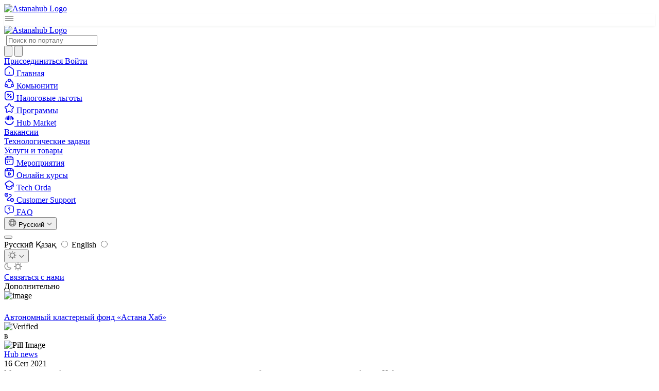

--- FILE ---
content_type: text/html; charset=utf-8
request_url: https://astanahub.com/ru/article/magistrantam-akademii-gosudarstvennogo-upravleniia-prezentovali-obrazovatelnye-programmy-astana-hub
body_size: 35941
content:

<!DOCTYPE html>
<html lang="ru">
<head>
    <meta charset="UTF-8">
    <meta name="viewport" content="width=device-width, initial-scale=1.0">
        
    
    
    
    <title>Магистрантам Академии государственного управления презентовали образовательные программы Astana Hub</title>
    
    
        <meta name="description" content="Сегодня Astana Hub посетили магистранты Академии государственного управления
при Президенте Республики Казахстан.">
    
    
    
    
  <meta property="og:title" content="Магистрантам Академии государственного управления презентовали образовательные программы Astana Hub">
<meta property="og:description" content="Сегодня Astana Hub посетили магистранты Академии государственного управления при Президенте Республики Казахстан. 

">
<meta property="og:image" content="https://astanahub.com/media/%D0%94%D0%BB%D1%8F_%D0%BD%D0%BE%D0%B2%D0%BE%D1%81%D1%82%D0%B5%D0%B9_%D0%BA%D0%BE%D0%BF%D0%B8%D1%8F_7.png-2e99bc5a1760-thumbnail-800.png">
<meta property="og:url" content="https://astanahub.com/ru/article/magistrantam-akademii-gosudarstvennogo-upravleniia-prezentovali-obrazovatelnye-programmy-astana-hub">
<meta property="og:type" content="article">
<meta property="og:locale" content="ru-RU">


    <meta http-equiv="X-UA-Compatible" content="ie=edge">
    <link rel="icon" type="image/png" href="/static/favicon/favicon-96x96.png" sizes="96x96"/>
<link rel="icon" type="image/svg+xml" href="/static/favicon/favicon.svg"/>
<link rel="shortcut icon" href="/static/favicon/favicon.ico"/>
<link rel="apple-touch-icon" sizes="180x180" href="/static/favicon/apple-touch-icon.png"/>
<meta name="apple-mobile-web-app-title" content="astana_hub"/>
<link rel="manifest" href="/static/favicon/site.webmanifest"/>
    <link href="https://fonts.googleapis.com/css2?family=Golos+Text:wght@400;500;600;700&display=swap" rel="stylesheet">
    <link rel="stylesheet" href="/static/css_v2/slick.min.css">
<link rel="stylesheet" href="/static/css_v2/slick-theme.min.css">
    <link rel="stylesheet" href="/static/css_v2/tour.min.css">
    <link rel="stylesheet" href="/static/css/dist/styles.css?v=prod-29.01.2026-1">
    

    <!-- Google Tag Manager -->
        <script>(function(w,d,s,l,i){w[l]=w[l]||[];w[l].push({'gtm.start':
        new Date().getTime(),event:'gtm.js'});var f=d.getElementsByTagName(s)[0],
        j=d.createElement(s),dl=l!='dataLayer'?'&l='+l:'';j.async=true;j.src=
        'https://www.googletagmanager.com/gtm.js?id='+i+dl;f.parentNode.insertBefore(j,f);
        })(window,document,'script','dataLayer','GTM-M9SJKXMF');</script>
    <!-- End Google Tag Manager -->
</head>

<body class="bg-background-environment">
    <!-- Google Tag Manager (noscript) -->
        <noscript><iframe src="ns" height="0" width="0" style="display:none;visibility:hidden"></iframe></noscript>
    <!-- End Google Tag Manager (noscript) -->

<div class="oct-header bg-surface-primary-background sticky top-0 border-b border-surface-primary-border z-50 xl:block">
    
    <div class="max-w-[1392px]  px-4 py-3 xl:py-4 mx-auto flex items-center justify-between gap-2 xl:gap-0">
        <div class="flex items-center gap-10">
            
                <a href="/en/" class="items-center flex w-[240px] tablet:hidden">
                    <style>
                        .logo {
                            content: url("/static/img_v2/logo.svg");
                        }
                        html.dark .logo {
                            content: url("/static/img_v2/logo-dark.svg");
                        }
                    </style>
                    <img alt="Astanahub Logo" class="h-[38] w-auto logo">
                </a>
            

            <div
                    class="items-center flex gap-2 xl:hidden"
                    x-data="{ open: false }"
            >
                <div @click="open = !open"
                     class="border p-2 rounded-sm border-surface-primary-border flex justify-center items-center"
                     style="box-shadow: 0px 0px 2px 0px rgba(8, 40, 13, 0.02), 0px 2px 4px 0px rgba(8, 40, 13, 0.05);">
                    <svg xmlns="http://www.w3.org/2000/svg" width="20" height="20" viewBox="0 0 20 20" fill="none">
                        <path d="M2.5 5.83339H17.5" stroke="#777777" stroke-width="1.5" stroke-linecap="round"/>
                        <path d="M2.5 10.0001H17.5" stroke="#777777" stroke-width="1.5" stroke-linecap="round"/>
                        <path d="M2.5 14.1667H17.5" stroke="#777777" stroke-width="1.5" stroke-linecap="round"/>
                    </svg>
                </div>
                <a href="/ru/">
                    <img src="/static/img_v2/logo-mobile.svg" alt="Astanahub Logo" class="">
                </a>

                <div x-cloak x-show="open" x-transition
                     class="fixed inset-0 w-full h-screen bg-[rgba(28,28,28,0.70)] backdrop-blur-[8px] p-2 z-50">
                    <div class="max-w-max h-full" @click.outside="open = false">
                        <nav class="shrink-0 max-w-[240px] w-full  xl:block
  
    bg-surface-primary-background p-2 h-full max-w-max tablet:overflow-auto tablet:rounded-md
  
  
">
    <div class="sticky  top-[107px] tablet:static">

        
            <div class="tablet:mb-2">
                <form action="/s/">
    <div class="border border-surface-primary-border rounded-sm py-2 px-3 items-center gap-2 bg-surface-primary-background flex">
        <img class="cursor-pointer w-5 h-5" src="/static/img_v2/search-normal.svg" alt="" onclick="this.closest('form').submit();">
        <input
                class="m-0 p-0 border-none bg-surface-primary-background outline-none focus:outline-none focus:ring-0"
                type="search"
                name="q"
                required
                minlength="1"
                autocomplete="off"
                placeholder="Поиск по порталу"
        >
    </div>
</form>
            </div>
        

        <div class="space-y-1">
            <div>
                <a
                        class="cursor-pointer text-14-18 border font-medium rounded-sm p-2 hover:bg-modifier-hover-light flex items-center gap-1 group
           border-transparent text-strong "
                        href="/ru/">
                    <span class="w-5 h-5  text-text-weak">
                        <svg xmlns="http://www.w3.org/2000/svg" width="20" height="20" viewBox="0 0 20 20" fill="none">
                            <path d="M7.51667 2.36667L3.02501 5.86667C2.27501 6.45 1.66667 7.69167 1.66667 8.63334V14.8083C1.66667 16.7417 3.24167 18.325 5.17501 18.325H14.825C16.7583 18.325 18.3333 16.7417 18.3333 14.8167V8.75C18.3333 7.74167 17.6583 6.45 16.8333 5.875L11.6833 2.26667C10.5167 1.45 8.64167 1.49167 7.51667 2.36667Z"
                                  stroke="currentColor" stroke-width="1.5" stroke-linecap="round"
                                  stroke-linejoin="round"/>
                            <path d="M10 14.9917V12.4917" stroke="currentColor" stroke-width="1.5"
                                  stroke-linecap="round" stroke-linejoin="round"/>
                        </svg>
                    </span>
                    <span class="font-medium px-1 text-text-strong">Главная</span>
                </a>
            </div>

            <!-- <div>
                <a
                         
                        class="cursor-pointer text-14-18 border font-medium rounded-sm p-2 hover:bg-modifier-hover-light flex items-center gap-1 group
                         border-transparent text-strong "
                        href="/ru/service/">
                    <span class="w-5 h-5  text-text-weak">
                        <svg xmlns="http://www.w3.org/2000/svg" width="20" height="20" viewBox="0 0 20 20" fill="none">
                            <path d="M11.4417 2.92501L12.9083 5.85835C13.1083 6.26668 13.6417 6.65835 14.0917 6.73335L16.75 7.17501C18.45 7.45835 18.85 8.69168 17.625 9.90835L15.5583 11.975C15.2083 12.325 15.0167 13 15.125 13.4833L15.7167 16.0417C16.1833 18.0667 15.1083 18.85 13.3167 17.7917L10.825 16.3167C10.375 16.05 9.63333 16.05 9.175 16.3167L6.68333 17.7917C4.9 18.85 3.81667 18.0583 4.28333 16.0417L4.875 13.4833C4.98333 13 4.79167 12.325 4.44167 11.975L2.375 9.90835C1.15833 8.69168 1.55 7.45835 3.25 7.17501L5.90833 6.73335C6.35 6.65835 6.88333 6.26668 7.08333 5.85835L8.55 2.92501C9.35 1.33335 10.65 1.33335 11.4417 2.92501Z"
                                  stroke="currentColor" stroke-width="1.5" stroke-linecap="round"
                                  stroke-linejoin="round"/>
                        </svg>
                    </span>
                    <span class="font-medium px-1">Программы</span>
                </a>
            </div> -->
            <div>
                <a
                 
                class="cursor-pointer text-14-18 border font-medium rounded-sm p-2 hover:bg-modifier-hover-light flex items-center gap-1 group
           border-transparent text-strong "
                        href="/ru/community/">
                    <span class="w-5 h-5  text-text-weak">
                        <svg xmlns="http://www.w3.org/2000/svg" width="20" height="20" viewBox="0 0 20 20" fill="none">
                            <path d="M14.1333 5.14166C15.8 6.3 16.95 8.14166 17.1833 10.2667" stroke="currentColor"
                                  stroke-width="1.5" stroke-linecap="round" stroke-linejoin="round"/>
                            <path d="M2.90834 10.3083C3.12501 8.19165 4.25834 6.34999 5.90834 5.18332"
                                  stroke="currentColor" stroke-width="1.5" stroke-linecap="round"
                                  stroke-linejoin="round"/>
                            <path d="M6.825 17.45C7.79166 17.9417 8.89166 18.2167 10.05 18.2167C11.1667 18.2167 12.2167 17.9667 13.1583 17.5083"
                                  stroke="currentColor" stroke-width="1.5" stroke-linecap="round"
                                  stroke-linejoin="round"/>
                            <path d="M10.05 6.41666C11.3295 6.41666 12.3667 5.37945 12.3667 4.09999C12.3667 2.82053 11.3295 1.78333 10.05 1.78333C8.77054 1.78333 7.73334 2.82053 7.73334 4.09999C7.73334 5.37945 8.77054 6.41666 10.05 6.41666Z"
                                  stroke="currentColor" stroke-width="1.5" stroke-linecap="round"
                                  stroke-linejoin="round"/>
                            <path d="M4.025 16.6C5.30446 16.6 6.34166 15.5628 6.34166 14.2833C6.34166 13.0039 5.30446 11.9667 4.025 11.9667C2.74554 11.9667 1.70833 13.0039 1.70833 14.2833C1.70833 15.5628 2.74554 16.6 4.025 16.6Z"
                                  stroke="currentColor" stroke-width="1.5" stroke-linecap="round"
                                  stroke-linejoin="round"/>
                            <path d="M15.975 16.6C17.2545 16.6 18.2917 15.5628 18.2917 14.2833C18.2917 13.0039 17.2545 11.9667 15.975 11.9667C14.6955 11.9667 13.6583 13.0039 13.6583 14.2833C13.6583 15.5628 14.6955 16.6 15.975 16.6Z"
                                  stroke="currentColor" stroke-width="1.5" stroke-linecap="round"
                                  stroke-linejoin="round"/>
                        </svg>
                    </span>
                    <span class="font-medium px-1 text-text-strong">Комьюнити</span>
                </a>
            </div>

            <div>
                <a
                        class="cursor-pointer text-14-18 border font-medium rounded-sm p-2 hover:bg-modifier-hover-light flex items-center gap-1 group
           border-transparent text-strong "
                        href="/registration/">
                    <span class="w-5 h-5  text-text-weak">
                        <svg xmlns="http://www.w3.org/2000/svg" width="20" height="20" viewBox="0 0 20 20" fill="none">
                            <path d="M7.50001 1.66669H12.5C16.6667 1.66669 18.3333 3.33335 18.3333 7.50002V12.5C18.3333 16.6667 16.6667 18.3334 12.5 18.3334H7.50001C3.33334 18.3334 1.66667 16.6667 1.66667 12.5V7.50002C1.66667 3.33335 3.33334 1.66669 7.50001 1.66669Z"
                                  stroke="currentColor" stroke-width="1.5" stroke-linecap="round"
                                  stroke-linejoin="round"/>
                            <path d="M7.14172 12.725L12.5917 7.27502" stroke="currentColor" stroke-width="1.5"
                                  stroke-linecap="round" stroke-linejoin="round"/>
                            <path d="M7.48334 8.64167C8.04943 8.64167 8.50832 8.18278 8.50832 7.61668C8.50832 7.05059 8.04943 6.59167 7.48334 6.59167C6.91725 6.59167 6.45833 7.05059 6.45833 7.61668C6.45833 8.18278 6.91725 8.64167 7.48334 8.64167Z"
                                  stroke="currentColor" stroke-width="1.5" stroke-linecap="round"
                                  stroke-linejoin="round"/>
                            <path d="M12.9334 13.4083C13.4994 13.4083 13.9584 12.9494 13.9584 12.3833C13.9584 11.8172 13.4994 11.3583 12.9334 11.3583C12.3673 11.3583 11.9084 11.8172 11.9084 12.3833C11.9084 12.9494 12.3673 13.4083 12.9334 13.4083Z"
                                  stroke="currentColor" stroke-width="1.5" stroke-linecap="round"
                                  stroke-linejoin="round"/>
                        </svg>
                    </span>
                    <span class="font-medium px-1 text-text-strong">Налоговые льготы</span>
                </a>
            </div>

            <div>
                <a
                        class="cursor-pointer text-14-18 border font-medium rounded-sm p-2 hover:bg-modifier-hover-light flex items-center gap-1 group
           border-transparent text-strong "
                        href="/ru/service/">
                    <span class="w-5 h-5  text-text-weak">
                        <svg xmlns="http://www.w3.org/2000/svg" width="20" height="20" viewBox="0 0 20 20" fill="none">
                            <path d="M11.4417 2.92501L12.9083 5.85835C13.1083 6.26668 13.6417 6.65835 14.0917 6.73335L16.75 7.17501C18.45 7.45835 18.85 8.69168 17.625 9.90835L15.5583 11.975C15.2083 12.325 15.0167 13 15.125 13.4833L15.7167 16.0417C16.1833 18.0667 15.1083 18.85 13.3167 17.7917L10.825 16.3167C10.375 16.05 9.63333 16.05 9.175 16.3167L6.68333 17.7917C4.9 18.85 3.81667 18.0583 4.28333 16.0417L4.875 13.4833C4.98333 13 4.79167 12.325 4.44167 11.975L2.375 9.90835C1.15833 8.69168 1.55 7.45835 3.25 7.17501L5.90833 6.73335C6.35 6.65835 6.88333 6.26668 7.08333 5.85835L8.55 2.92501C9.35 1.33335 10.65 1.33335 11.4417 2.92501Z"
                                  stroke="currentColor" stroke-width="1.5" stroke-linecap="round"
                                  stroke-linejoin="round"/>
                        </svg>
                    </span>
                    <span class="font-medium px-1 text-text-strong">Программы</span>
                </a>
            </div>


            <div class="space-y-1">
                <div>
                    <a
                    
                            class="cursor-pointer text-14-18 border font-medium rounded-sm p-2 hover:bg-modifier-hover-light flex items-center gap-1 group
             border-transparent text-strong "
                            href="/ru/hub-market/"
                            rel="noopener">
                        <span class="w-5 h-5  text-text-weak">
                            <!-- marketplace icon -->
                            <svg xmlns="http://www.w3.org/2000/svg" width="20" height="20" viewBox="0 0 20 20" fill="none">
                                <path opacity="0.5" fill-rule="evenodd" clip-rule="evenodd"
                                    d="M10.3048 7.3663V0.604767C11.3605 0.629676 12.3707 0.831542 13.3052 1.18083C13.4524 1.91563 13.6825 3.10298 13.8778 4.28092C14.0785 5.49214 14.2408 6.6843 14.2408 7.3663C14.2408 8.24079 14.0139 8.72892 13.673 9.0038C13.3269 9.28286 12.8397 9.36246 12.2728 9.36246C11.1859 9.36246 10.3048 8.46875 10.3048 7.3663Z"
                                    fill="currentColor"/>
                                <path fill-rule="evenodd" clip-rule="evenodd"
                                    d="M14.6855 6.74622C14.6158 5.73374 14.1017 2.79342 13.8526 1.40594C15.7054 2.23997 17.2144 3.66952 18.119 5.43985C18.4078 6.04795 18.5685 6.59732 18.5685 7.01718C18.5685 7.62318 18.3604 8.05095 18.026 8.32943C17.6885 8.61045 17.2101 8.74955 16.6537 8.74955C16.1051 8.74955 15.6372 8.56692 15.2955 8.23016C14.9536 7.89317 14.73 7.39386 14.6855 6.74622Z"
                                    fill="currentColor"/>
                                <path fill-rule="evenodd" clip-rule="evenodd"
                                    d="M9.85056 7.36624V0.604706C8.79487 0.629615 7.78466 0.831481 6.85014 1.18076C6.70292 1.91557 6.47283 3.10291 6.2776 4.28086C6.07686 5.49208 5.91458 6.68424 5.91458 7.36624C5.91458 8.24073 6.14143 8.72886 6.48238 9.00374C6.82851 9.2828 7.31571 9.3624 7.88257 9.3624C8.96946 9.3624 9.85056 8.46869 9.85056 7.36624Z"
                                    fill="currentColor"/>
                                <path opacity="0.5" fill-rule="evenodd" clip-rule="evenodd"
                                    d="M5.46991 6.74616C5.53957 5.73368 6.05369 2.79336 6.30273 1.40588C4.44993 2.23991 2.94093 3.66946 2.03638 5.43979C1.74755 6.04789 1.5869 6.59726 1.5869 7.01712C1.5869 7.62312 1.79492 8.05089 2.12934 8.32937C2.46682 8.61039 2.94531 8.74949 3.50167 8.74949C4.05023 8.74949 4.51812 8.56685 4.85982 8.23009C5.20176 7.8931 5.42535 7.3938 5.46991 6.74616Z"
                                    fill="currentColor"/>
                                <path fill-rule="evenodd" clip-rule="evenodd"
                                    d="M18.6408 12.6063C18.7731 12.1248 18.4405 11.6559 17.9543 11.5745C17.4714 11.4936 17.0204 11.8263 16.8775 12.3011C16.4863 13.6003 15.7291 14.7671 14.6876 15.6569C13.4176 16.742 11.8059 17.346 10.135 17.3631C8.46405 17.3801 6.84038 16.8092 5.54845 15.7503C4.48879 14.8817 3.70775 13.7303 3.29018 12.4391C3.13773 11.9677 2.6804 11.6446 2.19948 11.7353C1.71483 11.8266 1.39158 12.3025 1.53374 12.7812C2.03765 14.4781 3.03974 15.9933 4.41999 17.1246C6.0349 18.4483 8.06449 19.1619 10.1532 19.1406C12.2419 19.1193 14.2564 18.3643 15.8439 17.008C17.2008 15.8487 18.1718 14.3132 18.6408 12.6063Z"
                                    fill="currentColor"/>
                            </svg>
                        </span>
                        <span class="font-medium px-1 text-text-strong">Hub Market</span>
                    </a>
                </div>

                <div class="flex flex-col gap-1 border-l border-surface-primary-border ml-5 pl-1">
                    <div>
                        <a
                                class="cursor-pointer   font-medium rounded-sm p-2 hover:bg-modifier-hover-light flex items-center gap-1 group
             border-transparent text-strong "
                                href="/ru/vacancy/">
                            <span class="font-normal px-1 text-14-20 text-text-strong">Вакансии</span>
                        </a>
                    </div>

                    <div>
                        <a
                                class="cursor-pointer   font-medium rounded-sm p-2 hover:bg-modifier-hover-light flex items-center gap-1 group
             border-transparent text-strong "
                                href="/ru/tech_task/">
                            <span class="font-normal px-1 text-14-20 text-text-strong">Технологические задачи</span>
                        </a>
                    </div>
                    <div>
                        <a
                                class="cursor-pointer   font-medium rounded-sm p-2 hover:bg-modifier-hover-light flex items-center gap-1 group
             border-transparent text-strong "
                                href="/ru/hub-market/">
                            <span class="font-normal px-1 text-14-20 text-text-strong">Услуги и товары</span>
                        </a>
                    </div>
                </div>
            </div>

            <div>
                <a
                        class="cursor-pointer text-14-18 border font-medium rounded-sm p-2 hover:bg-modifier-hover-light flex items-center gap-1 group
           border-transparent text-strong "
                        href="/ru/event/">
                    <span class="w-5 h-5  text-text-weak">
                        <!-- events icon -->
                        <svg xmlns="http://www.w3.org/2000/svg" width="20" height="20" viewBox="0 0 20 20" fill="none">
                            <path d="M6.66667 1.66669V4.16669" stroke="currentColor" stroke-width="1.5"
                                  stroke-miterlimit="10" stroke-linecap="round" stroke-linejoin="round"/>
                            <path d="M13.3333 1.66669V4.16669" stroke="currentColor" stroke-width="1.5"
                                  stroke-miterlimit="10" stroke-linecap="round" stroke-linejoin="round"/>
                            <path d="M2.91667 7.57501H17.0833" stroke="currentColor" stroke-width="1.5"
                                  stroke-miterlimit="10" stroke-linecap="round" stroke-linejoin="round"/>
                            <path d="M17.5 7.08335V14.1667C17.5 16.6667 16.25 18.3334 13.3333 18.3334H6.66667C3.75 18.3334 2.5 16.6667 2.5 14.1667V7.08335C2.5 4.58335 3.75 2.91669 6.66667 2.91669H13.3333C16.25 2.91669 17.5 4.58335 17.5 7.08335Z"
                                  stroke="currentColor" stroke-width="1.5" stroke-miterlimit="10" stroke-linecap="round"
                                  stroke-linejoin="round"/>
                            <path d="M9.99624 11.4167H10.0037" stroke="currentColor" stroke-width="2"
                                  stroke-linecap="round" stroke-linejoin="round"/>
                            <path d="M6.91192 11.4167H6.91941" stroke="currentColor" stroke-width="2"
                                  stroke-linecap="round" stroke-linejoin="round"/>
                            <path d="M6.91192 13.9167H6.91941" stroke="currentColor" stroke-width="2"
                                  stroke-linecap="round" stroke-linejoin="round"/>
                        </svg>
                    </span>
                    <span class="font-medium px-1 text-text-strong">Мероприятия</span>
                </a>
            </div>

            <div>
                <a
                        class="cursor-pointer text-14-18 border font-medium rounded-sm p-2 hover:bg-modifier-hover-light flex items-center gap-1 group
          border-transparent text-strong"
                         href="https://astanahub.com/en/s/auth/login/?next=%2Fs%2Fauth%2Fo%2Fauthorize%2F%3Fresponse_type%3Dcode%26client_id%3DPIgvCstSTyoR9ZfG7oLwmnu58hn6qh24HVd8J2aF%26redirect_uri%3Dhttps%253A%252F%252Fedu.astanahub.com%252Foauth"  
                        target="_blank" rel="noopener">
                    <span class="w-5 h-5  text-text-weak">
                        <svg xmlns="http://www.w3.org/2000/svg" width="20" height="20" viewBox="0 0 20 20" fill="none">
                            <path d="M18.3333 12.5V7.50002C18.3333 3.33335 16.6667 1.66669 12.5 1.66669H7.50001C3.33334 1.66669 1.66667 3.33335 1.66667 7.50002V12.5C1.66667 16.6667 3.33334 18.3334 7.50001 18.3334H12.5C16.6667 18.3334 18.3333 16.6667 18.3333 12.5Z"
                                  stroke="currentColor" stroke-width="1.5" stroke-linecap="round"
                                  stroke-linejoin="round"/>
                            <path d="M2.10001 5.92499H17.9" stroke="currentColor" stroke-width="1.5"
                                  stroke-linecap="round" stroke-linejoin="round"/>
                            <path d="M7.10001 1.75836V5.80836" stroke="currentColor" stroke-width="1.5"
                                  stroke-linecap="round" stroke-linejoin="round"/>
                            <path d="M12.9 1.75836V5.43336" stroke="currentColor" stroke-width="1.5"
                                  stroke-linecap="round" stroke-linejoin="round"/>
                            <path d="M8.125 12.0417V11.0417C8.125 9.75833 9.03333 9.23333 10.1417 9.87499L11.0083 10.375L11.875 10.875C12.9833 11.5167 12.9833 12.5667 11.875 13.2083L11.0083 13.7083L10.1417 14.2083C9.03333 14.85 8.125 14.325 8.125 13.0417V12.0417V12.0417Z"
                                  stroke="currentColor" stroke-width="1.5" stroke-miterlimit="10" stroke-linecap="round"
                                  stroke-linejoin="round"/>
                        </svg>
                    </span>
                    <span class="font-medium px-1 text-text-strong">Онлайн курсы</span>
                </a>
            </div>


            <div>
                <a
                        class="cursor-pointer text-14-18 border font-medium rounded-sm p-2 hover:bg-modifier-hover-light flex items-center gap-1 group
           border-transparent text-strong "
                        href="/techorda/course/">
                    <span class="w-5 h-5  text-text-weak">
                        <!-- tech_orda icon -->
                        <svg xmlns="http://www.w3.org/2000/svg" width="20" height="20" viewBox="0 0 20 20" fill="none">
                            <path d="M8.375 2.10836L3.35833 5.38336C1.75 6.43336 1.75 8.78336 3.35833 9.83336L8.375 13.1084C9.275 13.7 10.7583 13.7 11.6583 13.1084L16.65 9.83336C18.25 8.78336 18.25 6.4417 16.65 5.3917L11.6583 2.1167C10.7583 1.5167 9.275 1.5167 8.375 2.10836Z"
                                  stroke="currentColor" stroke-width="1.5" stroke-linecap="round"
                                  stroke-linejoin="round"/>
                            <path d="M4.69167 10.9L4.68333 14.8084C4.68333 15.8667 5.5 17 6.5 17.3334L9.15833 18.2167C9.61667 18.3667 10.375 18.3667 10.8417 18.2167L13.5 17.3334C14.5 17 15.3167 15.8667 15.3167 14.8084V10.9417"
                                  stroke="currentColor" stroke-width="1.5" stroke-linecap="round"
                                  stroke-linejoin="round"/>
                            <path d="M17.8333 12.5V7.5" stroke="currentColor" stroke-width="1.5" stroke-linecap="round"
                                  stroke-linejoin="round"/>
                        </svg>
                    </span>
                    <span class="font-medium px-1 text-text-strong">Tech Orda</span>
                </a>
            </div>

            <div>
                <a
                        class="cursor-pointer text-14-18 border font-medium rounded-sm p-2 hover:bg-modifier-hover-light flex items-center gap-1 group
           border-transparent text-strong "
                        href="/l/kak-otkryt-it-kompanyiu-v-kazakhstane">
                    <span class="w-5 h-5  text-text-weak">
                        <svg xmlns="http://www.w3.org/2000/svg" width="20" height="20" viewBox="0 0 20 20" fill="none">
                            <path d="M1.72501 3.83334C2.39167 0.950004 6.73334 0.950004 7.39167 3.83334C7.78334 5.525 6.70834 6.95834 5.77501 7.85C5.09167 8.5 4.01667 8.49167 3.33334 7.85C2.40834 6.95834 1.33334 5.525 1.72501 3.83334Z"
                                  stroke="currentColor" stroke-width="1.5"/>
                            <path d="M12.5583 13.8333C13.225 10.95 17.5917 10.95 18.2583 13.8333C18.65 15.525 17.575 16.9583 16.6333 17.85C15.95 18.5 14.8667 18.4917 14.1833 17.85C13.2417 16.9583 12.1667 15.525 12.5583 13.8333Z"
                                  stroke="currentColor" stroke-width="1.5"/>
                            <path d="M10 4.16669H12.2333C13.775 4.16669 14.4917 6.07502 13.3333 7.09169L6.67501 12.9167C5.51667 13.925 6.23334 15.8334 7.76667 15.8334H10"
                                  stroke="currentColor" stroke-width="1.5" stroke-linecap="round"
                                  stroke-linejoin="round"/>
                            <path d="M4.57185 4.58335H4.58148" stroke="currentColor" stroke-width="2"
                                  stroke-linecap="round" stroke-linejoin="round"/>
                            <path d="M15.4052 14.5834H15.4148" stroke="currentColor" stroke-width="2"
                                  stroke-linecap="round" stroke-linejoin="round"/>
                        </svg>
                    </span>
                    <span class="font-medium px-1 text-text-strong">Customer Support</span>
                </a>
            </div>

            <div>
                <a
                    class="cursor-pointer text-14-18 border font-medium rounded-sm p-2 hover:bg-modifier-hover-light flex items-center gap-1 group
                     border-transparent text-strong "
                    href="/faq/information">
                    <span class="w-5 h-5 text-text-weak">
                        <svg xmlns="http://www.w3.org/2000/svg" width="20" height="20" viewBox="0 0 24 24" fill="none">
                            <path d="M17 18.43H13L8.54999 21.39C7.88999 21.83 7 21.36 7 20.56V18.43C4 18.43 2 16.43 2 13.43V7.42993C2 4.42993 4 2.42993 7 2.42993H17C20 2.42993 22 4.42993 22 7.42993V13.43C22 16.43 20 18.43 17 18.43Z" stroke="currentColor" stroke-width="1.5" stroke-miterlimit="10" stroke-linecap="round" stroke-linejoin="round"/>
                            <path d="M12.0001 11.3599V11.1499C12.0001 10.4699 12.4201 10.1099 12.8401 9.81989C13.2501 9.53989 13.66 9.1799 13.66 8.5199C13.66 7.5999 12.9201 6.85986 12.0001 6.85986C11.0801 6.85986 10.3401 7.5999 10.3401 8.5199" stroke="currentColor" stroke-width="1.5" stroke-linecap="round" stroke-linejoin="round"/>
                            <path d="M11.9955 13.75H12.0045" stroke="currentColor" stroke-width="1.5" stroke-linecap="round" stroke-linejoin="round"/>
                        </svg>
                    </span>
                    <span class="font-medium px-1 text-text-strong">FAQ</span>
                </a>
            </div>
        </div>

        <div  >
            <div class="flex items-center gap-1 mt-2">
                


<div x-data x-dropdown>
    <button type="button" x-dropdown:trigger
            class="btn-small m-0 items-center inline-flex gap-1 border border-surface-secondary-border bg-surface-secondary-background rounded-full">
        <svg width="16" height="16" viewBox="0 0 16 16" fill="none" xmlns="http://www.w3.org/2000/svg">
            <path d="M8.00004 14.6667C11.6819 14.6667 14.6667 11.6819 14.6667 8.00004C14.6667 4.31814 11.6819 1.33337 8.00004 1.33337C4.31814 1.33337 1.33337 4.31814 1.33337 8.00004C1.33337 11.6819 4.31814 14.6667 8.00004 14.6667Z"
                  stroke="#777777" stroke-width="1.5" stroke-linecap="round" stroke-linejoin="round"/>
            <path d="M5.33336 2H6.00002C4.70002 5.89333 4.70002 10.1067 6.00002 14H5.33336" stroke="#777777"
                  stroke-width="1.5" stroke-linecap="round" stroke-linejoin="round"/>
            <path d="M10 2C11.3 5.89333 11.3 10.1067 10 14" stroke="#777777" stroke-width="1.5" stroke-linecap="round"
                  stroke-linejoin="round"/>
            <path d="M2 10.6667V10C5.89333 11.3 10.1067 11.3 14 10V10.6667" stroke="#777777" stroke-width="1.5"
                  stroke-linecap="round" stroke-linejoin="round"/>
            <path d="M2 6.00002C5.89333 4.70002 10.1067 4.70002 14 6.00002" stroke="#777777" stroke-width="1.5"
                  stroke-linecap="round" stroke-linejoin="round"/>
        </svg>

        
            
                <span class="text-12-16 text-text-strong">Русский</span>
            
        
            
        
            
        
        <svg width="12" height="12" viewBox="0 0 12 12" fill="none" xmlns="http://www.w3.org/2000/svg">
            <path d="M9.96004 4.47498L6.70004 7.73498C6.31504 8.11998 5.68504 8.11998 5.30004 7.73498L2.04004 4.47498"
                  stroke="#777777" stroke-width="1.5" stroke-miterlimit="10" stroke-linecap="round"
                  stroke-linejoin="round"/>
        </svg>

    </button>

    <div x-dropdown:menu class="w-[120px] left-0 bottom-full mb-1" x-cloak>
        <form action="/i18n/setlang/" method="post">
            <input type="hidden" name="csrfmiddlewaretoken" value="GI2ODNyW7QmicZxxU04ZdKXCrXsunSDqKZ3xbTLhZu230nNirJoXfidnOWM2OLrb">
            <input type="hidden" name="next" value="/article/magistrantam-akademii-gosudarstvennogo-upravleniia-prezentovali-obrazovatelnye-programmy-astana-hub">
            <button type="submit" class="hidden"></button>
            <div>
                
                    
                        <label class="flex items-start gap-1 p-2 rounded-sm bg-surface-brand-fade border border-surface-brand-border">
                            <span class="text-14-18 font-medium">Русский</span>
                        </label>
                    
                
                    
                        <label class="flex items-start gap-1 p-2 rounded-sm cursor-pointer hover:bg-modifier-hover-light">
                            <span class="text-14-18 font-medium">Қазақ</span>
                            <input onchange="this.form.submit()" class="hidden" type="radio" value="kk"
                                   name="language">
                        </label>
                    
                
                    
                        <label class="flex items-start gap-1 p-2 rounded-sm cursor-pointer hover:bg-modifier-hover-light">
                            <span class="text-14-18 font-medium">English</span>
                            <input onchange="this.form.submit()" class="hidden" type="radio" value="en"
                                   name="language">
                        </label>
                    
                
            </div>
        </form>
    </div>
</div>

                
                    <div x-data="themeSwitcher()" x-dropdown>
    <button type="button" x-dropdown:trigger
            class="btn-small m-0 items-center inline-flex gap-1 border border-surface-secondary-border bg-surface-secondary-background rounded-full" :aria-label="theme === 'light' ? 'Переключить на тёмную тему' : 'Переключить на светлую тему'"
            :aria-pressed="theme === 'dark' ? 'true' : 'false'"
    >

        <svg x-cloak x-show="theme === 'light'" width="16" height="16" viewBox="0 0 16 16" fill="none"
             xmlns="http://www.w3.org/2000/svg" aria-hidden="true">
            <path d="M7.99996 12.3333C10.3932 12.3333 12.3333 10.3932 12.3333 7.99996C12.3333 5.60673 10.3932 3.66663 7.99996 3.66663C5.60673 3.66663 3.66663 5.60673 3.66663 7.99996C3.66663 10.3932 5.60673 12.3333 7.99996 12.3333Z"
                  stroke="#777777" stroke-width="1.5" stroke-linecap="round" stroke-linejoin="round"/>
            <path d="M12.76 12.76L12.6734 12.6734M12.6734 3.32671L12.76 3.24004L12.6734 3.32671ZM3.24004 12.76L3.32671 12.6734L3.24004 12.76ZM8.00004 1.38671V1.33337V1.38671ZM8.00004 14.6667V14.6134V14.6667ZM1.38671 8.00004H1.33337H1.38671ZM14.6667 8.00004H14.6134H14.6667ZM3.32671 3.32671L3.24004 3.24004L3.32671 3.32671Z"
                  stroke="#777777" stroke-width="2" stroke-linecap="round" stroke-linejoin="round"/>
        </svg>
        <svg x-cloak x-show="theme === 'dark'" width="15" height="16" viewBox="0 0 15 16" fill="none"
             xmlns="http://www.w3.org/2000/svg" aria-hidden="true">
            <path d="M1.26878 8.26773C1.49378 11.5376 4.22503 14.1979 7.49378 14.3439C9.80003 14.4456 11.8625 13.3534 13.1 11.6328C13.6125 10.9281 13.3376 10.4582 12.4813 10.617C12.0626 10.6932 11.6313 10.7249 11.1813 10.7058C8.12505 10.5789 5.62502 7.98202 5.61253 4.91538C5.60627 4.08998 5.77502 3.30903 6.08128 2.59792C6.41878 1.81061 6.01253 1.43602 5.23127 1.77252C2.75627 2.83284 1.06253 5.36617 1.26878 8.26773Z"
                  stroke="#979797" stroke-width="1.5" stroke-linecap="round" stroke-linejoin="round"/>
        </svg>
        <svg width="12" height="12" viewBox="0 0 12 12" fill="none" xmlns="http://www.w3.org/2000/svg" aria-hidden="true">
            <path d="M9.96004 4.47498L6.70004 7.73498C6.31504 8.11998 5.68504 8.11998 5.30004 7.73498L2.04004 4.47498"
                  stroke="#777777" stroke-width="1.5" stroke-miterlimit="10" stroke-linecap="round"
                  stroke-linejoin="round"/>
        </svg>
    </button>

    <div x-dropdown:menu class="w-auto left-0 bottom-full mb-1" x-cloak>
        <div>
            <label @click="setTheme('dark')"
                   class="flex items-start gap-1 p-2 flex justify-center rounded-sm cursor-pointer hover:bg-modifier-hover-light"
                   :class="{'bg-surface-brand-fade border border-surface-brand-border': theme === 'dark'}">
                <!-- <span class="text-14-18 font-medium text-text-strong">
                    Dark
                </span> -->
                <svg x-cloak width="15" height="16" viewBox="0 0 15 16" fill="none"
                    xmlns="http://www.w3.org/2000/svg">
                    <path d="M1.26878 8.26773C1.49378 11.5376 4.22503 14.1979 7.49378 14.3439C9.80003 14.4456 11.8625 13.3534 13.1 11.6328C13.6125 10.9281 13.3376 10.4582 12.4813 10.617C12.0626 10.6932 11.6313 10.7249 11.1813 10.7058C8.12505 10.5789 5.62502 7.98202 5.61253 4.91538C5.60627 4.08998 5.77502 3.30903 6.08128 2.59792C6.41878 1.81061 6.01253 1.43602 5.23127 1.77252C2.75627 2.83284 1.06253 5.36617 1.26878 8.26773Z"
                          stroke="#979797" stroke-width="1.5" stroke-linecap="round" stroke-linejoin="round"/>
                </svg>    
        
            </label>
            <label @click="setTheme('light')"
                   class="flex items-start gap-1 p-2 flex justify-center rounded-sm cursor-pointer hover:bg-modifier-hover-light"
                   :class="{'bg-surface-brand-fade border border-surface-brand-border': theme === 'light'}">
                <!-- <span class="text-14-18 font-medium text-text-strong" >
                    Light
                </span> -->
                <svg x-cloak width="16" height="16" viewBox="0 0 16 16" fill="none"
                    xmlns="http://www.w3.org/2000/svg">
                    <path d="M7.99996 12.3333C10.3932 12.3333 12.3333 10.3932 12.3333 7.99996C12.3333 5.60673 10.3932 3.66663 7.99996 3.66663C5.60673 3.66663 3.66663 5.60673 3.66663 7.99996C3.66663 10.3932 5.60673 12.3333 7.99996 12.3333Z"
                          stroke="#777777" stroke-width="1.5" stroke-linecap="round" stroke-linejoin="round"/>
                    <path d="M12.76 12.76L12.6734 12.6734M12.6734 3.32671L12.76 3.24004L12.6734 3.32671ZM3.24004 12.76L3.32671 12.6734L3.24004 12.76ZM8.00004 1.38671V1.33337V1.38671ZM8.00004 14.6667V14.6134V14.6667ZM1.38671 8.00004H1.33337H1.38671ZM14.6667 8.00004H14.6134H14.6667ZM3.32671 3.32671L3.24004 3.24004L3.32671 3.32671Z"
                          stroke="#777777" stroke-width="2" stroke-linecap="round" stroke-linejoin="round"/>
                </svg>
            </label>
        </div>
    </div>
</div>












































































<script>
  (function () {
    const lang = 'ru' 
    const url = window.location.pathname;

    if (url.includes(`/${lang}/l/`)) {
      localStorage.removeItem('theme');
      document.documentElement.classList.remove('dark');
      document.documentElement.setAttribute('data-theme', 'light');
      document.documentElement.style.colorScheme = 'light';
      return;  
    }

    try {
      const saved = localStorage.getItem('theme');
      const isValidTheme = saved === 'dark' || saved === 'light';
      const prefersDark = window.matchMedia && window.matchMedia('(prefers-color-scheme: dark)').matches;
      const theme = isValidTheme ? saved : (prefersDark ? 'dark' : 'light');

    
      if (!isValidTheme) {
        localStorage.setItem('theme', 'light');
      }

      if (theme === 'dark') {
        document.documentElement.classList.add('dark');
      } else {
        document.documentElement.classList.remove('dark');
      }

      document.documentElement.setAttribute('data-theme', theme);
      document.documentElement.style.colorScheme = theme;
    } catch (e) {}
  })();
</script>
<script>
    function themeSwitcher() {
        return {
            theme: localStorage.getItem('theme') || 'light',
            init() {
                this.applyTheme();
            },
            setTheme(mode) {
                this.theme = mode;
                localStorage.setItem('theme', mode);
                this.applyTheme();
            },
            applyTheme() {
                if (this.theme === 'dark') {
                    document.documentElement.classList.add('dark');
                    document.documentElement.setAttribute('data-theme', 'dark');
                } else {
                    document.documentElement.classList.remove('dark');
                    document.documentElement.setAttribute('data-theme', 'light');
                }
            }
        }
    }
</script>
<script>
  (function(){
    try {
      var saved = localStorage.getItem('theme');
      var t = saved || (matchMedia && matchMedia('(prefers-color-scheme: dark)').matches ? 'dark':'light');
      document.documentElement.setAttribute('data-theme', t);
      document.documentElement.style.colorScheme = t;
    } catch(e){}
  })();
</script>

                
            </div>

            <div class="flex flex-col gap-1 mt-2">
                <a href="/ru/contacts/" class="smallest">Связаться с нами</a>
                <div onclick="document.getElementById('footer_second').scrollIntoView({ behavior: 'smooth', block: 'start' });" @click="open = false;"
                    class="goToFooterBtn smallest cursor-pointer">Дополнительно
                </div>
            </div>
        </div>
    </div>
</nav>
                    </div>
                </div>
            </div>
            <div class="blog tablet:hidden">
                <form action="/s/">
    <div class="border border-surface-primary-border rounded-sm py-2 px-3 items-center gap-2 bg-surface-primary-background flex">
        <img class="cursor-pointer w-5 h-5" src="/static/img_v2/search-normal.svg" alt="" onclick="this.closest('form').submit();">
        <input
                class="m-0 p-0 border-none bg-surface-primary-background outline-none focus:outline-none focus:ring-0"
                type="search"
                name="q"
                required
                minlength="1"
                autocomplete="off"
                placeholder="Поиск по порталу"
        >
    </div>
</form>
            </div>
        </div>

        <div class="flex items-center gap-1">
            

            
                <div class="items-center gap-1 hidden mb:flex">
                    <button class="text-white hover:text-gray-400">
                        <img src="/static/img_v2/search-icon.svg" alt="">
                    </button>

                    <button class="text-white hover:text-gray-400">
                        <img src="/static/img_v2/browser-icon.svg" alt="">
                    </button>
                </div>

                <div class="flex items-center gap-2">
                    <a href="/account/v2/registration/?next=/ru/article/magistrantam-akademii-gosudarstvennogo-upravleniia-prezentovali-obrazovatelnye-programmy-astana-hub"
                       class="tw-btn btn--primary text-ellipsis text-nowrap line-clamp-1 !m-0">
                        Присоединиться
                    </a>

                    <a href="/account/v2/login/?next=/ru/article/magistrantam-akademii-gosudarstvennogo-upravleniia-prezentovali-obrazovatelnye-programmy-astana-hub" class="tw-btn btn--secondary !m-0">
                        Войти
                    </a>
                </div>

            
        </div>
    </div>
</div>
<script src="/static/js_v2/notificationCounters.js?v=prod-29.01.2026-1"></script>
<script src="/static/js_v2/header.js?v=prod-29.01.2026-1"></script>




<div class="max-w-[1392px]  min-h-screen tablet:min-h-max z-49 w-full mx-auto px-4 py-8 tablet:py-4 flex gap-[40px]">

    <nav class="shrink-0 max-w-[240px] w-full tablet:hidden xl:block
  
  
">
    <div class="sticky  top-[107px] tablet:static">

        

        <div class="space-y-1">
            <div>
                <a
                        class="cursor-pointer text-14-18 border font-medium rounded-sm p-2 hover:bg-modifier-hover-light flex items-center gap-1 group
           border-transparent text-strong "
                        href="/ru/">
                    <span class="w-5 h-5  text-text-weak">
                        <svg xmlns="http://www.w3.org/2000/svg" width="20" height="20" viewBox="0 0 20 20" fill="none">
                            <path d="M7.51667 2.36667L3.02501 5.86667C2.27501 6.45 1.66667 7.69167 1.66667 8.63334V14.8083C1.66667 16.7417 3.24167 18.325 5.17501 18.325H14.825C16.7583 18.325 18.3333 16.7417 18.3333 14.8167V8.75C18.3333 7.74167 17.6583 6.45 16.8333 5.875L11.6833 2.26667C10.5167 1.45 8.64167 1.49167 7.51667 2.36667Z"
                                  stroke="currentColor" stroke-width="1.5" stroke-linecap="round"
                                  stroke-linejoin="round"/>
                            <path d="M10 14.9917V12.4917" stroke="currentColor" stroke-width="1.5"
                                  stroke-linecap="round" stroke-linejoin="round"/>
                        </svg>
                    </span>
                    <span class="font-medium px-1 text-text-strong">Главная</span>
                </a>
            </div>

            <!-- <div>
                <a
                         
                        class="cursor-pointer text-14-18 border font-medium rounded-sm p-2 hover:bg-modifier-hover-light flex items-center gap-1 group
                         border-transparent text-strong "
                        href="/ru/service/">
                    <span class="w-5 h-5  text-text-weak">
                        <svg xmlns="http://www.w3.org/2000/svg" width="20" height="20" viewBox="0 0 20 20" fill="none">
                            <path d="M11.4417 2.92501L12.9083 5.85835C13.1083 6.26668 13.6417 6.65835 14.0917 6.73335L16.75 7.17501C18.45 7.45835 18.85 8.69168 17.625 9.90835L15.5583 11.975C15.2083 12.325 15.0167 13 15.125 13.4833L15.7167 16.0417C16.1833 18.0667 15.1083 18.85 13.3167 17.7917L10.825 16.3167C10.375 16.05 9.63333 16.05 9.175 16.3167L6.68333 17.7917C4.9 18.85 3.81667 18.0583 4.28333 16.0417L4.875 13.4833C4.98333 13 4.79167 12.325 4.44167 11.975L2.375 9.90835C1.15833 8.69168 1.55 7.45835 3.25 7.17501L5.90833 6.73335C6.35 6.65835 6.88333 6.26668 7.08333 5.85835L8.55 2.92501C9.35 1.33335 10.65 1.33335 11.4417 2.92501Z"
                                  stroke="currentColor" stroke-width="1.5" stroke-linecap="round"
                                  stroke-linejoin="round"/>
                        </svg>
                    </span>
                    <span class="font-medium px-1">Программы</span>
                </a>
            </div> -->
            <div>
                <a
                id="tour3"
                class="cursor-pointer text-14-18 border font-medium rounded-sm p-2 hover:bg-modifier-hover-light flex items-center gap-1 group
           border-transparent text-strong "
                        href="/ru/community/">
                    <span class="w-5 h-5  text-text-weak">
                        <svg xmlns="http://www.w3.org/2000/svg" width="20" height="20" viewBox="0 0 20 20" fill="none">
                            <path d="M14.1333 5.14166C15.8 6.3 16.95 8.14166 17.1833 10.2667" stroke="currentColor"
                                  stroke-width="1.5" stroke-linecap="round" stroke-linejoin="round"/>
                            <path d="M2.90834 10.3083C3.12501 8.19165 4.25834 6.34999 5.90834 5.18332"
                                  stroke="currentColor" stroke-width="1.5" stroke-linecap="round"
                                  stroke-linejoin="round"/>
                            <path d="M6.825 17.45C7.79166 17.9417 8.89166 18.2167 10.05 18.2167C11.1667 18.2167 12.2167 17.9667 13.1583 17.5083"
                                  stroke="currentColor" stroke-width="1.5" stroke-linecap="round"
                                  stroke-linejoin="round"/>
                            <path d="M10.05 6.41666C11.3295 6.41666 12.3667 5.37945 12.3667 4.09999C12.3667 2.82053 11.3295 1.78333 10.05 1.78333C8.77054 1.78333 7.73334 2.82053 7.73334 4.09999C7.73334 5.37945 8.77054 6.41666 10.05 6.41666Z"
                                  stroke="currentColor" stroke-width="1.5" stroke-linecap="round"
                                  stroke-linejoin="round"/>
                            <path d="M4.025 16.6C5.30446 16.6 6.34166 15.5628 6.34166 14.2833C6.34166 13.0039 5.30446 11.9667 4.025 11.9667C2.74554 11.9667 1.70833 13.0039 1.70833 14.2833C1.70833 15.5628 2.74554 16.6 4.025 16.6Z"
                                  stroke="currentColor" stroke-width="1.5" stroke-linecap="round"
                                  stroke-linejoin="round"/>
                            <path d="M15.975 16.6C17.2545 16.6 18.2917 15.5628 18.2917 14.2833C18.2917 13.0039 17.2545 11.9667 15.975 11.9667C14.6955 11.9667 13.6583 13.0039 13.6583 14.2833C13.6583 15.5628 14.6955 16.6 15.975 16.6Z"
                                  stroke="currentColor" stroke-width="1.5" stroke-linecap="round"
                                  stroke-linejoin="round"/>
                        </svg>
                    </span>
                    <span class="font-medium px-1 text-text-strong">Комьюнити</span>
                </a>
            </div>

            <div>
                <a
                        class="cursor-pointer text-14-18 border font-medium rounded-sm p-2 hover:bg-modifier-hover-light flex items-center gap-1 group
           border-transparent text-strong "
                        href="/registration/">
                    <span class="w-5 h-5  text-text-weak">
                        <svg xmlns="http://www.w3.org/2000/svg" width="20" height="20" viewBox="0 0 20 20" fill="none">
                            <path d="M7.50001 1.66669H12.5C16.6667 1.66669 18.3333 3.33335 18.3333 7.50002V12.5C18.3333 16.6667 16.6667 18.3334 12.5 18.3334H7.50001C3.33334 18.3334 1.66667 16.6667 1.66667 12.5V7.50002C1.66667 3.33335 3.33334 1.66669 7.50001 1.66669Z"
                                  stroke="currentColor" stroke-width="1.5" stroke-linecap="round"
                                  stroke-linejoin="round"/>
                            <path d="M7.14172 12.725L12.5917 7.27502" stroke="currentColor" stroke-width="1.5"
                                  stroke-linecap="round" stroke-linejoin="round"/>
                            <path d="M7.48334 8.64167C8.04943 8.64167 8.50832 8.18278 8.50832 7.61668C8.50832 7.05059 8.04943 6.59167 7.48334 6.59167C6.91725 6.59167 6.45833 7.05059 6.45833 7.61668C6.45833 8.18278 6.91725 8.64167 7.48334 8.64167Z"
                                  stroke="currentColor" stroke-width="1.5" stroke-linecap="round"
                                  stroke-linejoin="round"/>
                            <path d="M12.9334 13.4083C13.4994 13.4083 13.9584 12.9494 13.9584 12.3833C13.9584 11.8172 13.4994 11.3583 12.9334 11.3583C12.3673 11.3583 11.9084 11.8172 11.9084 12.3833C11.9084 12.9494 12.3673 13.4083 12.9334 13.4083Z"
                                  stroke="currentColor" stroke-width="1.5" stroke-linecap="round"
                                  stroke-linejoin="round"/>
                        </svg>
                    </span>
                    <span class="font-medium px-1 text-text-strong">Налоговые льготы</span>
                </a>
            </div>

            <div>
                <a
                        class="cursor-pointer text-14-18 border font-medium rounded-sm p-2 hover:bg-modifier-hover-light flex items-center gap-1 group
           border-transparent text-strong "
                        href="/ru/service/">
                    <span class="w-5 h-5  text-text-weak">
                        <svg xmlns="http://www.w3.org/2000/svg" width="20" height="20" viewBox="0 0 20 20" fill="none">
                            <path d="M11.4417 2.92501L12.9083 5.85835C13.1083 6.26668 13.6417 6.65835 14.0917 6.73335L16.75 7.17501C18.45 7.45835 18.85 8.69168 17.625 9.90835L15.5583 11.975C15.2083 12.325 15.0167 13 15.125 13.4833L15.7167 16.0417C16.1833 18.0667 15.1083 18.85 13.3167 17.7917L10.825 16.3167C10.375 16.05 9.63333 16.05 9.175 16.3167L6.68333 17.7917C4.9 18.85 3.81667 18.0583 4.28333 16.0417L4.875 13.4833C4.98333 13 4.79167 12.325 4.44167 11.975L2.375 9.90835C1.15833 8.69168 1.55 7.45835 3.25 7.17501L5.90833 6.73335C6.35 6.65835 6.88333 6.26668 7.08333 5.85835L8.55 2.92501C9.35 1.33335 10.65 1.33335 11.4417 2.92501Z"
                                  stroke="currentColor" stroke-width="1.5" stroke-linecap="round"
                                  stroke-linejoin="round"/>
                        </svg>
                    </span>
                    <span class="font-medium px-1 text-text-strong">Программы</span>
                </a>
            </div>


            <div class="space-y-1">
                <div>
                    <a
                    
                            class="cursor-pointer text-14-18 border font-medium rounded-sm p-2 hover:bg-modifier-hover-light flex items-center gap-1 group
             border-transparent text-strong "
                            href="/ru/hub-market/"
                            rel="noopener">
                        <span class="w-5 h-5  text-text-weak">
                            <!-- marketplace icon -->
                            <svg xmlns="http://www.w3.org/2000/svg" width="20" height="20" viewBox="0 0 20 20" fill="none">
                                <path opacity="0.5" fill-rule="evenodd" clip-rule="evenodd"
                                    d="M10.3048 7.3663V0.604767C11.3605 0.629676 12.3707 0.831542 13.3052 1.18083C13.4524 1.91563 13.6825 3.10298 13.8778 4.28092C14.0785 5.49214 14.2408 6.6843 14.2408 7.3663C14.2408 8.24079 14.0139 8.72892 13.673 9.0038C13.3269 9.28286 12.8397 9.36246 12.2728 9.36246C11.1859 9.36246 10.3048 8.46875 10.3048 7.3663Z"
                                    fill="currentColor"/>
                                <path fill-rule="evenodd" clip-rule="evenodd"
                                    d="M14.6855 6.74622C14.6158 5.73374 14.1017 2.79342 13.8526 1.40594C15.7054 2.23997 17.2144 3.66952 18.119 5.43985C18.4078 6.04795 18.5685 6.59732 18.5685 7.01718C18.5685 7.62318 18.3604 8.05095 18.026 8.32943C17.6885 8.61045 17.2101 8.74955 16.6537 8.74955C16.1051 8.74955 15.6372 8.56692 15.2955 8.23016C14.9536 7.89317 14.73 7.39386 14.6855 6.74622Z"
                                    fill="currentColor"/>
                                <path fill-rule="evenodd" clip-rule="evenodd"
                                    d="M9.85056 7.36624V0.604706C8.79487 0.629615 7.78466 0.831481 6.85014 1.18076C6.70292 1.91557 6.47283 3.10291 6.2776 4.28086C6.07686 5.49208 5.91458 6.68424 5.91458 7.36624C5.91458 8.24073 6.14143 8.72886 6.48238 9.00374C6.82851 9.2828 7.31571 9.3624 7.88257 9.3624C8.96946 9.3624 9.85056 8.46869 9.85056 7.36624Z"
                                    fill="currentColor"/>
                                <path opacity="0.5" fill-rule="evenodd" clip-rule="evenodd"
                                    d="M5.46991 6.74616C5.53957 5.73368 6.05369 2.79336 6.30273 1.40588C4.44993 2.23991 2.94093 3.66946 2.03638 5.43979C1.74755 6.04789 1.5869 6.59726 1.5869 7.01712C1.5869 7.62312 1.79492 8.05089 2.12934 8.32937C2.46682 8.61039 2.94531 8.74949 3.50167 8.74949C4.05023 8.74949 4.51812 8.56685 4.85982 8.23009C5.20176 7.8931 5.42535 7.3938 5.46991 6.74616Z"
                                    fill="currentColor"/>
                                <path fill-rule="evenodd" clip-rule="evenodd"
                                    d="M18.6408 12.6063C18.7731 12.1248 18.4405 11.6559 17.9543 11.5745C17.4714 11.4936 17.0204 11.8263 16.8775 12.3011C16.4863 13.6003 15.7291 14.7671 14.6876 15.6569C13.4176 16.742 11.8059 17.346 10.135 17.3631C8.46405 17.3801 6.84038 16.8092 5.54845 15.7503C4.48879 14.8817 3.70775 13.7303 3.29018 12.4391C3.13773 11.9677 2.6804 11.6446 2.19948 11.7353C1.71483 11.8266 1.39158 12.3025 1.53374 12.7812C2.03765 14.4781 3.03974 15.9933 4.41999 17.1246C6.0349 18.4483 8.06449 19.1619 10.1532 19.1406C12.2419 19.1193 14.2564 18.3643 15.8439 17.008C17.2008 15.8487 18.1718 14.3132 18.6408 12.6063Z"
                                    fill="currentColor"/>
                            </svg>
                        </span>
                        <span class="font-medium px-1 text-text-strong">Hub Market</span>
                    </a>
                </div>

                <div class="flex flex-col gap-1 border-l border-surface-primary-border ml-5 pl-1">
                    <div>
                        <a
                                class="cursor-pointer   font-medium rounded-sm p-2 hover:bg-modifier-hover-light flex items-center gap-1 group
             border-transparent text-strong "
                                href="/ru/vacancy/">
                            <span class="font-normal px-1 text-14-20 text-text-strong">Вакансии</span>
                        </a>
                    </div>

                    <div>
                        <a
                                class="cursor-pointer   font-medium rounded-sm p-2 hover:bg-modifier-hover-light flex items-center gap-1 group
             border-transparent text-strong "
                                href="/ru/tech_task/">
                            <span class="font-normal px-1 text-14-20 text-text-strong">Технологические задачи</span>
                        </a>
                    </div>
                    <div>
                        <a
                                class="cursor-pointer   font-medium rounded-sm p-2 hover:bg-modifier-hover-light flex items-center gap-1 group
             border-transparent text-strong "
                                href="/ru/hub-market/">
                            <span class="font-normal px-1 text-14-20 text-text-strong">Услуги и товары</span>
                        </a>
                    </div>
                </div>
            </div>

            <div>
                <a
                        class="cursor-pointer text-14-18 border font-medium rounded-sm p-2 hover:bg-modifier-hover-light flex items-center gap-1 group
           border-transparent text-strong "
                        href="/ru/event/">
                    <span class="w-5 h-5  text-text-weak">
                        <!-- events icon -->
                        <svg xmlns="http://www.w3.org/2000/svg" width="20" height="20" viewBox="0 0 20 20" fill="none">
                            <path d="M6.66667 1.66669V4.16669" stroke="currentColor" stroke-width="1.5"
                                  stroke-miterlimit="10" stroke-linecap="round" stroke-linejoin="round"/>
                            <path d="M13.3333 1.66669V4.16669" stroke="currentColor" stroke-width="1.5"
                                  stroke-miterlimit="10" stroke-linecap="round" stroke-linejoin="round"/>
                            <path d="M2.91667 7.57501H17.0833" stroke="currentColor" stroke-width="1.5"
                                  stroke-miterlimit="10" stroke-linecap="round" stroke-linejoin="round"/>
                            <path d="M17.5 7.08335V14.1667C17.5 16.6667 16.25 18.3334 13.3333 18.3334H6.66667C3.75 18.3334 2.5 16.6667 2.5 14.1667V7.08335C2.5 4.58335 3.75 2.91669 6.66667 2.91669H13.3333C16.25 2.91669 17.5 4.58335 17.5 7.08335Z"
                                  stroke="currentColor" stroke-width="1.5" stroke-miterlimit="10" stroke-linecap="round"
                                  stroke-linejoin="round"/>
                            <path d="M9.99624 11.4167H10.0037" stroke="currentColor" stroke-width="2"
                                  stroke-linecap="round" stroke-linejoin="round"/>
                            <path d="M6.91192 11.4167H6.91941" stroke="currentColor" stroke-width="2"
                                  stroke-linecap="round" stroke-linejoin="round"/>
                            <path d="M6.91192 13.9167H6.91941" stroke="currentColor" stroke-width="2"
                                  stroke-linecap="round" stroke-linejoin="round"/>
                        </svg>
                    </span>
                    <span class="font-medium px-1 text-text-strong">Мероприятия</span>
                </a>
            </div>

            <div>
                <a
                        class="cursor-pointer text-14-18 border font-medium rounded-sm p-2 hover:bg-modifier-hover-light flex items-center gap-1 group
          border-transparent text-strong"
                         href="https://astanahub.com/en/s/auth/login/?next=%2Fs%2Fauth%2Fo%2Fauthorize%2F%3Fresponse_type%3Dcode%26client_id%3DPIgvCstSTyoR9ZfG7oLwmnu58hn6qh24HVd8J2aF%26redirect_uri%3Dhttps%253A%252F%252Fedu.astanahub.com%252Foauth"  
                        target="_blank" rel="noopener">
                    <span class="w-5 h-5  text-text-weak">
                        <svg xmlns="http://www.w3.org/2000/svg" width="20" height="20" viewBox="0 0 20 20" fill="none">
                            <path d="M18.3333 12.5V7.50002C18.3333 3.33335 16.6667 1.66669 12.5 1.66669H7.50001C3.33334 1.66669 1.66667 3.33335 1.66667 7.50002V12.5C1.66667 16.6667 3.33334 18.3334 7.50001 18.3334H12.5C16.6667 18.3334 18.3333 16.6667 18.3333 12.5Z"
                                  stroke="currentColor" stroke-width="1.5" stroke-linecap="round"
                                  stroke-linejoin="round"/>
                            <path d="M2.10001 5.92499H17.9" stroke="currentColor" stroke-width="1.5"
                                  stroke-linecap="round" stroke-linejoin="round"/>
                            <path d="M7.10001 1.75836V5.80836" stroke="currentColor" stroke-width="1.5"
                                  stroke-linecap="round" stroke-linejoin="round"/>
                            <path d="M12.9 1.75836V5.43336" stroke="currentColor" stroke-width="1.5"
                                  stroke-linecap="round" stroke-linejoin="round"/>
                            <path d="M8.125 12.0417V11.0417C8.125 9.75833 9.03333 9.23333 10.1417 9.87499L11.0083 10.375L11.875 10.875C12.9833 11.5167 12.9833 12.5667 11.875 13.2083L11.0083 13.7083L10.1417 14.2083C9.03333 14.85 8.125 14.325 8.125 13.0417V12.0417V12.0417Z"
                                  stroke="currentColor" stroke-width="1.5" stroke-miterlimit="10" stroke-linecap="round"
                                  stroke-linejoin="round"/>
                        </svg>
                    </span>
                    <span class="font-medium px-1 text-text-strong">Онлайн курсы</span>
                </a>
            </div>


            <div>
                <a
                        class="cursor-pointer text-14-18 border font-medium rounded-sm p-2 hover:bg-modifier-hover-light flex items-center gap-1 group
           border-transparent text-strong "
                        href="/techorda/course/">
                    <span class="w-5 h-5  text-text-weak">
                        <!-- tech_orda icon -->
                        <svg xmlns="http://www.w3.org/2000/svg" width="20" height="20" viewBox="0 0 20 20" fill="none">
                            <path d="M8.375 2.10836L3.35833 5.38336C1.75 6.43336 1.75 8.78336 3.35833 9.83336L8.375 13.1084C9.275 13.7 10.7583 13.7 11.6583 13.1084L16.65 9.83336C18.25 8.78336 18.25 6.4417 16.65 5.3917L11.6583 2.1167C10.7583 1.5167 9.275 1.5167 8.375 2.10836Z"
                                  stroke="currentColor" stroke-width="1.5" stroke-linecap="round"
                                  stroke-linejoin="round"/>
                            <path d="M4.69167 10.9L4.68333 14.8084C4.68333 15.8667 5.5 17 6.5 17.3334L9.15833 18.2167C9.61667 18.3667 10.375 18.3667 10.8417 18.2167L13.5 17.3334C14.5 17 15.3167 15.8667 15.3167 14.8084V10.9417"
                                  stroke="currentColor" stroke-width="1.5" stroke-linecap="round"
                                  stroke-linejoin="round"/>
                            <path d="M17.8333 12.5V7.5" stroke="currentColor" stroke-width="1.5" stroke-linecap="round"
                                  stroke-linejoin="round"/>
                        </svg>
                    </span>
                    <span class="font-medium px-1 text-text-strong">Tech Orda</span>
                </a>
            </div>

            <div>
                <a
                        class="cursor-pointer text-14-18 border font-medium rounded-sm p-2 hover:bg-modifier-hover-light flex items-center gap-1 group
           border-transparent text-strong "
                        href="/l/kak-otkryt-it-kompanyiu-v-kazakhstane">
                    <span class="w-5 h-5  text-text-weak">
                        <svg xmlns="http://www.w3.org/2000/svg" width="20" height="20" viewBox="0 0 20 20" fill="none">
                            <path d="M1.72501 3.83334C2.39167 0.950004 6.73334 0.950004 7.39167 3.83334C7.78334 5.525 6.70834 6.95834 5.77501 7.85C5.09167 8.5 4.01667 8.49167 3.33334 7.85C2.40834 6.95834 1.33334 5.525 1.72501 3.83334Z"
                                  stroke="currentColor" stroke-width="1.5"/>
                            <path d="M12.5583 13.8333C13.225 10.95 17.5917 10.95 18.2583 13.8333C18.65 15.525 17.575 16.9583 16.6333 17.85C15.95 18.5 14.8667 18.4917 14.1833 17.85C13.2417 16.9583 12.1667 15.525 12.5583 13.8333Z"
                                  stroke="currentColor" stroke-width="1.5"/>
                            <path d="M10 4.16669H12.2333C13.775 4.16669 14.4917 6.07502 13.3333 7.09169L6.67501 12.9167C5.51667 13.925 6.23334 15.8334 7.76667 15.8334H10"
                                  stroke="currentColor" stroke-width="1.5" stroke-linecap="round"
                                  stroke-linejoin="round"/>
                            <path d="M4.57185 4.58335H4.58148" stroke="currentColor" stroke-width="2"
                                  stroke-linecap="round" stroke-linejoin="round"/>
                            <path d="M15.4052 14.5834H15.4148" stroke="currentColor" stroke-width="2"
                                  stroke-linecap="round" stroke-linejoin="round"/>
                        </svg>
                    </span>
                    <span class="font-medium px-1 text-text-strong">Customer Support</span>
                </a>
            </div>

            <div>
                <a
                    class="cursor-pointer text-14-18 border font-medium rounded-sm p-2 hover:bg-modifier-hover-light flex items-center gap-1 group
                     border-transparent text-strong "
                    href="/faq/information">
                    <span class="w-5 h-5 text-text-weak">
                        <svg xmlns="http://www.w3.org/2000/svg" width="20" height="20" viewBox="0 0 24 24" fill="none">
                            <path d="M17 18.43H13L8.54999 21.39C7.88999 21.83 7 21.36 7 20.56V18.43C4 18.43 2 16.43 2 13.43V7.42993C2 4.42993 4 2.42993 7 2.42993H17C20 2.42993 22 4.42993 22 7.42993V13.43C22 16.43 20 18.43 17 18.43Z" stroke="currentColor" stroke-width="1.5" stroke-miterlimit="10" stroke-linecap="round" stroke-linejoin="round"/>
                            <path d="M12.0001 11.3599V11.1499C12.0001 10.4699 12.4201 10.1099 12.8401 9.81989C13.2501 9.53989 13.66 9.1799 13.66 8.5199C13.66 7.5999 12.9201 6.85986 12.0001 6.85986C11.0801 6.85986 10.3401 7.5999 10.3401 8.5199" stroke="currentColor" stroke-width="1.5" stroke-linecap="round" stroke-linejoin="round"/>
                            <path d="M11.9955 13.75H12.0045" stroke="currentColor" stroke-width="1.5" stroke-linecap="round" stroke-linejoin="round"/>
                        </svg>
                    </span>
                    <span class="font-medium px-1 text-text-strong">FAQ</span>
                </a>
            </div>
        </div>

        <div id="tour2">
            <div class="flex items-center gap-1 mt-2">
                


<div x-data x-dropdown>
    <button type="button" x-dropdown:trigger
            class="btn-small m-0 items-center inline-flex gap-1 border border-surface-secondary-border bg-surface-secondary-background rounded-full">
        <svg width="16" height="16" viewBox="0 0 16 16" fill="none" xmlns="http://www.w3.org/2000/svg">
            <path d="M8.00004 14.6667C11.6819 14.6667 14.6667 11.6819 14.6667 8.00004C14.6667 4.31814 11.6819 1.33337 8.00004 1.33337C4.31814 1.33337 1.33337 4.31814 1.33337 8.00004C1.33337 11.6819 4.31814 14.6667 8.00004 14.6667Z"
                  stroke="#777777" stroke-width="1.5" stroke-linecap="round" stroke-linejoin="round"/>
            <path d="M5.33336 2H6.00002C4.70002 5.89333 4.70002 10.1067 6.00002 14H5.33336" stroke="#777777"
                  stroke-width="1.5" stroke-linecap="round" stroke-linejoin="round"/>
            <path d="M10 2C11.3 5.89333 11.3 10.1067 10 14" stroke="#777777" stroke-width="1.5" stroke-linecap="round"
                  stroke-linejoin="round"/>
            <path d="M2 10.6667V10C5.89333 11.3 10.1067 11.3 14 10V10.6667" stroke="#777777" stroke-width="1.5"
                  stroke-linecap="round" stroke-linejoin="round"/>
            <path d="M2 6.00002C5.89333 4.70002 10.1067 4.70002 14 6.00002" stroke="#777777" stroke-width="1.5"
                  stroke-linecap="round" stroke-linejoin="round"/>
        </svg>

        
            
                <span class="text-12-16 text-text-strong">Русский</span>
            
        
            
        
            
        
        <svg width="12" height="12" viewBox="0 0 12 12" fill="none" xmlns="http://www.w3.org/2000/svg">
            <path d="M9.96004 4.47498L6.70004 7.73498C6.31504 8.11998 5.68504 8.11998 5.30004 7.73498L2.04004 4.47498"
                  stroke="#777777" stroke-width="1.5" stroke-miterlimit="10" stroke-linecap="round"
                  stroke-linejoin="round"/>
        </svg>

    </button>

    <div x-dropdown:menu class="w-[120px] left-0 bottom-full mb-1" x-cloak>
        <form action="/i18n/setlang/" method="post">
            <input type="hidden" name="csrfmiddlewaretoken" value="GI2ODNyW7QmicZxxU04ZdKXCrXsunSDqKZ3xbTLhZu230nNirJoXfidnOWM2OLrb">
            <input type="hidden" name="next" value="/article/magistrantam-akademii-gosudarstvennogo-upravleniia-prezentovali-obrazovatelnye-programmy-astana-hub">
            <button type="submit" class="hidden"></button>
            <div>
                
                    
                        <label class="flex items-start gap-1 p-2 rounded-sm bg-surface-brand-fade border border-surface-brand-border">
                            <span class="text-14-18 font-medium">Русский</span>
                        </label>
                    
                
                    
                        <label class="flex items-start gap-1 p-2 rounded-sm cursor-pointer hover:bg-modifier-hover-light">
                            <span class="text-14-18 font-medium">Қазақ</span>
                            <input onchange="this.form.submit()" class="hidden" type="radio" value="kk"
                                   name="language">
                        </label>
                    
                
                    
                        <label class="flex items-start gap-1 p-2 rounded-sm cursor-pointer hover:bg-modifier-hover-light">
                            <span class="text-14-18 font-medium">English</span>
                            <input onchange="this.form.submit()" class="hidden" type="radio" value="en"
                                   name="language">
                        </label>
                    
                
            </div>
        </form>
    </div>
</div>

                
                    <div x-data="themeSwitcher()" x-dropdown>
    <button type="button" x-dropdown:trigger
            class="btn-small m-0 items-center inline-flex gap-1 border border-surface-secondary-border bg-surface-secondary-background rounded-full" :aria-label="theme === 'light' ? 'Переключить на тёмную тему' : 'Переключить на светлую тему'"
            :aria-pressed="theme === 'dark' ? 'true' : 'false'"
    >

        <svg x-cloak x-show="theme === 'light'" width="16" height="16" viewBox="0 0 16 16" fill="none"
             xmlns="http://www.w3.org/2000/svg" aria-hidden="true">
            <path d="M7.99996 12.3333C10.3932 12.3333 12.3333 10.3932 12.3333 7.99996C12.3333 5.60673 10.3932 3.66663 7.99996 3.66663C5.60673 3.66663 3.66663 5.60673 3.66663 7.99996C3.66663 10.3932 5.60673 12.3333 7.99996 12.3333Z"
                  stroke="#777777" stroke-width="1.5" stroke-linecap="round" stroke-linejoin="round"/>
            <path d="M12.76 12.76L12.6734 12.6734M12.6734 3.32671L12.76 3.24004L12.6734 3.32671ZM3.24004 12.76L3.32671 12.6734L3.24004 12.76ZM8.00004 1.38671V1.33337V1.38671ZM8.00004 14.6667V14.6134V14.6667ZM1.38671 8.00004H1.33337H1.38671ZM14.6667 8.00004H14.6134H14.6667ZM3.32671 3.32671L3.24004 3.24004L3.32671 3.32671Z"
                  stroke="#777777" stroke-width="2" stroke-linecap="round" stroke-linejoin="round"/>
        </svg>
        <svg x-cloak x-show="theme === 'dark'" width="15" height="16" viewBox="0 0 15 16" fill="none"
             xmlns="http://www.w3.org/2000/svg" aria-hidden="true">
            <path d="M1.26878 8.26773C1.49378 11.5376 4.22503 14.1979 7.49378 14.3439C9.80003 14.4456 11.8625 13.3534 13.1 11.6328C13.6125 10.9281 13.3376 10.4582 12.4813 10.617C12.0626 10.6932 11.6313 10.7249 11.1813 10.7058C8.12505 10.5789 5.62502 7.98202 5.61253 4.91538C5.60627 4.08998 5.77502 3.30903 6.08128 2.59792C6.41878 1.81061 6.01253 1.43602 5.23127 1.77252C2.75627 2.83284 1.06253 5.36617 1.26878 8.26773Z"
                  stroke="#979797" stroke-width="1.5" stroke-linecap="round" stroke-linejoin="round"/>
        </svg>
        <svg width="12" height="12" viewBox="0 0 12 12" fill="none" xmlns="http://www.w3.org/2000/svg" aria-hidden="true">
            <path d="M9.96004 4.47498L6.70004 7.73498C6.31504 8.11998 5.68504 8.11998 5.30004 7.73498L2.04004 4.47498"
                  stroke="#777777" stroke-width="1.5" stroke-miterlimit="10" stroke-linecap="round"
                  stroke-linejoin="round"/>
        </svg>
    </button>

    <div x-dropdown:menu class="w-auto left-0 bottom-full mb-1" x-cloak>
        <div>
            <label @click="setTheme('dark')"
                   class="flex items-start gap-1 p-2 flex justify-center rounded-sm cursor-pointer hover:bg-modifier-hover-light"
                   :class="{'bg-surface-brand-fade border border-surface-brand-border': theme === 'dark'}">
                <!-- <span class="text-14-18 font-medium text-text-strong">
                    Dark
                </span> -->
                <svg x-cloak width="15" height="16" viewBox="0 0 15 16" fill="none"
                    xmlns="http://www.w3.org/2000/svg">
                    <path d="M1.26878 8.26773C1.49378 11.5376 4.22503 14.1979 7.49378 14.3439C9.80003 14.4456 11.8625 13.3534 13.1 11.6328C13.6125 10.9281 13.3376 10.4582 12.4813 10.617C12.0626 10.6932 11.6313 10.7249 11.1813 10.7058C8.12505 10.5789 5.62502 7.98202 5.61253 4.91538C5.60627 4.08998 5.77502 3.30903 6.08128 2.59792C6.41878 1.81061 6.01253 1.43602 5.23127 1.77252C2.75627 2.83284 1.06253 5.36617 1.26878 8.26773Z"
                          stroke="#979797" stroke-width="1.5" stroke-linecap="round" stroke-linejoin="round"/>
                </svg>    
        
            </label>
            <label @click="setTheme('light')"
                   class="flex items-start gap-1 p-2 flex justify-center rounded-sm cursor-pointer hover:bg-modifier-hover-light"
                   :class="{'bg-surface-brand-fade border border-surface-brand-border': theme === 'light'}">
                <!-- <span class="text-14-18 font-medium text-text-strong" >
                    Light
                </span> -->
                <svg x-cloak width="16" height="16" viewBox="0 0 16 16" fill="none"
                    xmlns="http://www.w3.org/2000/svg">
                    <path d="M7.99996 12.3333C10.3932 12.3333 12.3333 10.3932 12.3333 7.99996C12.3333 5.60673 10.3932 3.66663 7.99996 3.66663C5.60673 3.66663 3.66663 5.60673 3.66663 7.99996C3.66663 10.3932 5.60673 12.3333 7.99996 12.3333Z"
                          stroke="#777777" stroke-width="1.5" stroke-linecap="round" stroke-linejoin="round"/>
                    <path d="M12.76 12.76L12.6734 12.6734M12.6734 3.32671L12.76 3.24004L12.6734 3.32671ZM3.24004 12.76L3.32671 12.6734L3.24004 12.76ZM8.00004 1.38671V1.33337V1.38671ZM8.00004 14.6667V14.6134V14.6667ZM1.38671 8.00004H1.33337H1.38671ZM14.6667 8.00004H14.6134H14.6667ZM3.32671 3.32671L3.24004 3.24004L3.32671 3.32671Z"
                          stroke="#777777" stroke-width="2" stroke-linecap="round" stroke-linejoin="round"/>
                </svg>
            </label>
        </div>
    </div>
</div>












































































<script>
  (function () {
    const lang = 'ru' 
    const url = window.location.pathname;

    if (url.includes(`/${lang}/l/`)) {
      localStorage.removeItem('theme');
      document.documentElement.classList.remove('dark');
      document.documentElement.setAttribute('data-theme', 'light');
      document.documentElement.style.colorScheme = 'light';
      return;  
    }

    try {
      const saved = localStorage.getItem('theme');
      const isValidTheme = saved === 'dark' || saved === 'light';
      const prefersDark = window.matchMedia && window.matchMedia('(prefers-color-scheme: dark)').matches;
      const theme = isValidTheme ? saved : (prefersDark ? 'dark' : 'light');

    
      if (!isValidTheme) {
        localStorage.setItem('theme', 'light');
      }

      if (theme === 'dark') {
        document.documentElement.classList.add('dark');
      } else {
        document.documentElement.classList.remove('dark');
      }

      document.documentElement.setAttribute('data-theme', theme);
      document.documentElement.style.colorScheme = theme;
    } catch (e) {}
  })();
</script>
<script>
    function themeSwitcher() {
        return {
            theme: localStorage.getItem('theme') || 'light',
            init() {
                this.applyTheme();
            },
            setTheme(mode) {
                this.theme = mode;
                localStorage.setItem('theme', mode);
                this.applyTheme();
            },
            applyTheme() {
                if (this.theme === 'dark') {
                    document.documentElement.classList.add('dark');
                    document.documentElement.setAttribute('data-theme', 'dark');
                } else {
                    document.documentElement.classList.remove('dark');
                    document.documentElement.setAttribute('data-theme', 'light');
                }
            }
        }
    }
</script>
<script>
  (function(){
    try {
      var saved = localStorage.getItem('theme');
      var t = saved || (matchMedia && matchMedia('(prefers-color-scheme: dark)').matches ? 'dark':'light');
      document.documentElement.setAttribute('data-theme', t);
      document.documentElement.style.colorScheme = t;
    } catch(e){}
  })();
</script>

                
            </div>

            <div class="flex flex-col gap-1 mt-2">
                <a href="/ru/contacts/" class="smallest">Связаться с нами</a>
                <div onclick="document.getElementById('footer_second').scrollIntoView({ behavior: 'smooth', block: 'start' });" @click="open = false;"
                    class="goToFooterBtn smallest cursor-pointer">Дополнительно
                </div>
            </div>
        </div>
    </div>
</nav>


    <main class="flex flex-col gap-12 flex-1 w-full max-w-[calc(100%-280px)] tablet:max-w-full">
        
  <div class="flex flex-1 gap-6 mob:flex-col w-full">
    <section class="flex flex-col gap-6 w-full max-w-[50rem] mob:mx-auto min-w-0">
      
        <div class="flex justify-center">
          <div class="w-full aspect-[16/9]">
            <img
                class="w-full h-full object-cover object-center rounded-md"
                src="/media/%D0%94%D0%BB%D1%8F_%D0%BD%D0%BE%D0%B2%D0%BE%D1%81%D1%82%D0%B5%D0%B9_%D0%BA%D0%BE%D0%BF%D0%B8%D1%8F_7.png"
                alt="image"
            />
          </div>
        </div>
      
      <div
          class="border border-surface-primary-border bg-surface-primary-background rounded-md p-6 mob:p-4 article-content"
          x-data="{
        showOriginal: false,
        likeCount: 0,
        isLiked: false,
        commentsCount: 0,
        isLiking: false,
        async toggleLike() {
          if (!window.currentUserId) {
            window.location.href = 'https://astanahub.com/s/auth/login/?next=/ru/article/magistrantam-akademii-gosudarstvennogo-upravleniia-prezentovali-obrazovatelnye-programmy-astana-hub';
            return;
          }
          
          if (this.isLiking) {
            return;
          }
          
          this.isLiking = true;
          
          try {
            let response = await window.api.get(`/api/article/201/reaction_up/`);
            if (this.isLiked) {
              this.likeCount = Math.max(0, this.likeCount - 1);
            } else {
              this.likeCount = this.likeCount + 1;
            }
            this.isLiked = !this.isLiked;
          } catch (error) {
          } finally {
            this.isLiking = false;
          }
        },
        incrementCommentsCount() {
          this.commentsCount = this.commentsCount + 1;
        },
        decrementCommentsCount() {
          this.commentsCount = Math.max(0, this.commentsCount - 1);
        }
      }">
        <div class="flex items-center gap-2 mob:flex-wrap overflow-hidden pb-2">
          <div class="flex items-center align-center gap-1">
            
              <div class="flex items-center gap-1">
                <div
    class="w-10 h-10 rounded-full border border-surface-primary-border flex items-center justify-center flex-shrink-0 
    
      
    
    "
    
     style="width: 1.5rem; height: 1.5rem;" 
    
    
    
    
    
    
>
  <div class="rounded-full bg-surface-secondary-background flex items-center justify-center w-full h-full overflow-hidden">
    
      
        <img class="w-full h-full object-cover object-center" src="/media/cropped-image_lCMJv0q.jpg" alt="">
      
    
  </div>
</div>
                <a href="/account/v2/company/10658/profile/activity/"
                   class="text-sm font-medium text-text-strong leading-5">
                  Автономный кластерный фонд «Астана Хаб»
                </a>
              </div>
            
            
              <div class="w-5 h-5 rounded-full flex items-center justify-center">
                <img src="/static/img_v2/badge.svg" alt="Verified" class="w-5 h-5">
              </div>
            

          </div>
          <div class="flex items-center gap-1">
            <span class="text-text-weak text-sm font-normal font-golos-vf text-ellipsis leading-5">в</span></div>
          <div class="flex items-center gap-1 overflow-hidden text-ellipsis">
            
              <div class="border rounded-xs border-surface-primary-border">
                <img class="w-6 h-6 object-cover rounded-xs object-center"
                     src="https://astanahub.com/media/hub_news_logo.png" alt="Pill Image">
              </div>
              <span class="text-text-strong text-sm font-normal leading-5 mr-1 truncate">
              <a href="https://astanahub.com/hub-news" class="text-text-strong text-sm font-normal leading-5">
                Hub news
              </a>
            </span>
            
          </div>
          <div class="flex items-center gap-1"> <span class="text-text-weak text-sm font-normal leading-5">
           16 Сен 2021
          </span></div>
        </div>
        <div class="text-text-strong text-3xl font-semibold self-stretch">
          <template x-if="!showOriginal">
            <span>Магистрантам Академии государственного управления презентовали образовательные программы Astana Hub</span>
          </template>
          <template x-if="showOriginal">
            <span>Магистрантам Академии государственного управления презентовали образовательные программы Astana Hub</span>
          </template>
        </div>
        <div class="flex items-center gap-1 text-text-weak text-sm font-medium pt-2 pb-4">
          <div class="flex items-center cursor-pointer"
               :class="isLiking ? 'opacity-50 cursor-not-allowed' : ''"
               @click.prevent.stop="toggleLike()">
            <template x-if="!isLiked">
              <img src="/static/img_v2/like-comments.svg" alt="Like Icon" class="w-5 h-5 text-gray-500">
            </template>
            <template x-if="isLiked">
              <img src="/static/img_v2/like-liked.svg" alt="Unlike Icon" class="w-5 h-5 text-green-600">
            </template>
            <span class="text-sm font-medium ml-1" x-text="likeCount"></span>
          </div>
          <span class="flex items-center align-center gap-1 p-1 cursor-pointer" onclick="scrollToComments()">
                                        <img class="w-5 h-5 text-text-weak" src="/static/img_v2/comment-icon.svg"
                                             alt="Comment">
                                        <span
                                            class="text-sm font-medium text-text-weak ml-1"
                                            x-text="commentsCount"></span>
                                    </span>
          <span class="controls-btn flex items-center gap-1 p-1 cursor-pointer"
                @click.prevent.stop="
                  window.openShareModal && window.openShareModal(
                    'https://astanahub.com/ru/article/magistrantam-akademii-gosudarstvennogo-upravleniia-prezentovali-obrazovatelnye-programmy-astana-hub',
                    'Магистрантам Академии государственного управления презентовали образовательные программы Astana Hub'
                  )
                ">
          <img src="/static/img_v2/share.svg" alt="Share Icon">
        </span>
        </div>
        <div class="text-text-base-dark text-lg font-normal leading-7 pb-4">
          <template x-if="!showOriginal">
            <span>Сегодня Astana Hub посетили магистранты Академии государственного управления при Президенте Республики Казахстан. 

</span>
          </template>
          <template x-if="showOriginal">
            <span>Сегодня Astana Hub посетили магистранты Академии государственного управления при Президенте Республики Казахстан. 

</span>
          </template>
        </div>
        <div class="flex flex-col gap-4">
          <div class="tiny-content-v2 flex flex-col gap-4">
            <template x-if="!showOriginal">
              <div><p style="text-align: justify;"><span style="font-weight: 400;">Сегодня Astana Hub посетили магистранты </span><span style="font-weight: 400;">Академии государственного управления при Президенте Республики Казахстан специальности &ldquo;Региональное развитие&rdquo;.&nbsp;</span></p>
<p style="text-align: justify;"><span style="font-weight: 400;">Академия госуправления - это высшее учебное заведение страны с особым статусом, осуществляющее подготовку, переподготовку и повышение квалификации государственных служащих.</span></p>
<p style="text-align: justify;"><span style="font-weight: 400;">Для гостей технопарка была проведена ознакомительная экскурсия по территории хаба. Участники встречи узнали о том, как работает технопарк, кто может стать его резидентом, и какие возможности стартапам дают программы инкубации, акселерации и т.д.</span></p>
<p style="text-align: justify;"><span style="font-weight: 400;">Учащиеся Академии отметили лояльность технопарка к разным категориям ИТ-предпринимателей: как начинающим, так и уже имеющим определенные достижения, а также комфортные условия, которые созданы в Hub Space для работы и отдыха.</span></p>
<p style="text-align: justify;"><span style="font-weight: 400;">В продолжение встречи менеджер образовательного офиса Назира Избасар рассказала о программах, которые Astana Hub предлагает для тех, кто желает развить свои навыки и освоить новые компетенции. К примеру, программа карьерного развития Beta Career направлена на развитие деловых и лидерских качеств, а также подготовку к эффективному собеседованию. А благодаря программе No Code School можно с нуля обучиться созданию IT-продуктов без программирования.</span></p></div>
            </template>
            <template x-if="showOriginal">
              <div><p style="text-align: justify;"><span style="font-weight: 400;">Сегодня Astana Hub посетили магистранты </span><span style="font-weight: 400;">Академии государственного управления при Президенте Республики Казахстан специальности &ldquo;Региональное развитие&rdquo;.&nbsp;</span></p>
<p style="text-align: justify;"><span style="font-weight: 400;">Академия госуправления - это высшее учебное заведение страны с особым статусом, осуществляющее подготовку, переподготовку и повышение квалификации государственных служащих.</span></p>
<p style="text-align: justify;"><span style="font-weight: 400;">Для гостей технопарка была проведена ознакомительная экскурсия по территории хаба. Участники встречи узнали о том, как работает технопарк, кто может стать его резидентом, и какие возможности стартапам дают программы инкубации, акселерации и т.д.</span></p>
<p style="text-align: justify;"><span style="font-weight: 400;">Учащиеся Академии отметили лояльность технопарка к разным категориям ИТ-предпринимателей: как начинающим, так и уже имеющим определенные достижения, а также комфортные условия, которые созданы в Hub Space для работы и отдыха.</span></p>
<p style="text-align: justify;"><span style="font-weight: 400;">В продолжение встречи менеджер образовательного офиса Назира Избасар рассказала о программах, которые Astana Hub предлагает для тех, кто желает развить свои навыки и освоить новые компетенции. К примеру, программа карьерного развития Beta Career направлена на развитие деловых и лидерских качеств, а также подготовку к эффективному собеседованию. А благодаря программе No Code School можно с нуля обучиться созданию IT-продуктов без программирования.</span></p></div>
            </template>
          </div>
        </div>
        <div class="flex items-center gap-1 text-text-weak text-sm font-medium pt-4">
          <div class="flex items-center cursor-pointer"
               :class="isLiking ? 'opacity-50 cursor-not-allowed' : ''"
               @click.prevent.stop="toggleLike()">
            <template x-if="!isLiked">
              <img src="/static/img_v2/like-comments.svg" alt="Like Icon" class="w-5 h-5 text-gray-500">
            </template>
            <template x-if="isLiked">
              <img src="/static/img_v2/like-liked.svg" alt="Unlike Icon" class="w-5 h-5 text-green-600">
            </template>
            <span class="text-sm font-medium ml-1" x-text="likeCount"></span>
          </div>
          <span class="flex items-center gap-1 p-1 cursor-pointer" onclick="scrollToComments()">
                                        <img class="w-5 h-5 text-text-weak" src="/static/img_v2/comment-icon.svg"
                                             alt="Comment">
                                        <span
                                            class="text-sm font-medium text-text-weak ml-1"
                                            x-text="commentsCount"></span>
                                    </span>
          <span class="controls-btn flex items-center gap-1 p-1 cursor-pointer"
                @click.prevent.stop="
                  window.openShareModal && window.openShareModal(
                    'https://astanahub.com/ru/article/magistrantam-akademii-gosudarstvennogo-upravleniia-prezentovali-obrazovatelnye-programmy-astana-hub',
                    'Магистрантам Академии государственного управления презентовали образовательные программы Astana Hub'
                  )
                ">
          <img src="/static/img_v2/share.svg" alt="Share Icon">
        </span>
        </div>
      </div>

      

  <div
      class="bg-surface-secondary-background border border-surface-secondary-border rounded-md flex flex-col gap-6 p-6 mob:p-4">
    <h2 class="text-xl font-semibold text-text-strong">
      Другие публикации автора
    </h2>
    <div class="featured_slider">
      
        <div>
          <div data-url="https://astanahub.com/ru/article/naiti-stazhirovku-v-it-kompanii-stalo-prosto-blagodaria-astana-hub"
               class="card-item cursor-pointer flex-row mob:flex-col">
            
            <div class="max-w-[356px] w-full h-[200px] mob:h-[175px] overflow-hidden rounded-md">
              <img
                  class="w-full h-full object-cover object-center"
                  src="/media/%D1%81%D1%82%D0%B0%D0%B6%D0%B8%D1%80%D0%BE%D0%B2%D0%BA%D0%B0.png"
                  alt=""
              >
            </div>
            
            <div class="flex flex-1 flex-col gap-3">
              <div class="flex justify-between items-center">
                <div class="pills">
                  <a href="https://astanahub.com/hub-news" class="pill border border-surface-primary-border py-1 px-2 rounded-full text-text-strong text-xs whitespace-nowrap overflow-hidden text-ellipsis" @click.stop>
                    <span>Hub news</span>
                  </a>
                </div>
                <div x-data="dropdownDots('165', 'article', '', '', 'https://astanahub.com/ru/article/naiti-stazhirovku-v-it-kompanii-stalo-prosto-blagodaria-astana-hub', 'https://astanahub.com/ru/article/naiti-stazhirovku-v-it-kompanii-stalo-prosto-blagodaria-astana-hub', 'Найти стажировку стало проще благодаря Astana Hub')"
     @keydown.escape.window.prevent.stop="close($refs.button)"
     @focusin.window="!$refs.panel.contains($event.target) && close()"
     x-id="['dropdown-button']"
     class="relative">

  
    <div class="text-sm text-text-strong font-medium flex items-center gap-1 cursor-pointer"
         x-ref="button"
         @click.prevent.stop="toggle()"
         :aria-expanded="open"
         :aria-controls="$id('dropdown-button')"
         x-show="!hideToggle"
         x-cloak>
      <svg xmlns="http://www.w3.org/2000/svg" width="20" height="21"
                     viewBox="0 0 20 21" fill="none">
                  <path
                      d="M4.16667 8.83398C3.25 8.83398 2.5 9.58398 2.5 10.5007C2.5 11.4173 3.25 12.1673 4.16667 12.1673C5.08333 12.1673 5.83333 11.4173 5.83333 10.5007C5.83333 9.58398 5.08333 8.83398 4.16667 8.83398Z"
                      fill="#777777"/>
                  <path
                      d="M15.8333 8.83398C14.9166 8.83398 14.1666 9.58398 14.1666 10.5007C14.1666 11.4173 14.9166 12.1673 15.8333 12.1673C16.75 12.1673 17.5 11.4173 17.5 10.5007C17.5 9.58398 16.75 8.83398 15.8333 8.83398Z"
                      fill="#777777"/>
                  <path
                      d="M10 8.83398C9.08337 8.83398 8.33337 9.58398 8.33337 10.5007C8.33337 11.4173 9.08337 12.1673 10 12.1673C10.9167 12.1673 11.6667 11.4173 11.6667 10.5007C11.6667 9.58398 10.9167 8.83398 10 8.83398Z"
                      fill="#777777"/>
                </svg>
    </div>
  

  <div x-ref="panel"
       x-show="open"
       x-transition.origin.top.left
       x-on:click.outside="close($refs.button)"
       :id="$id('dropdown-button')"
       x-cloak
       class="absolute right-0 w-max rounded-sm shadow-lg z-10 origin-top-right bg-surface-primary-background p-1 outline-none border border-surface-secondary-border">

    
      <div x-data="favoriteHandler(

          0, 165, 'article')"
           class="text-sm font-medium text-text-strong p-2 flex items-center gap-2 cursor-pointer"
           @click.prevent.stop="toggleFavorite()">
        <template x-if="!isFavorite">
          <svg xmlns="http://www.w3.org/2000/svg" width="20" height="20" viewBox="0 0 20 20" fill="none">
            <path
                d="M10.5167 17.3418C10.2334 17.4418 9.76675 17.4418 9.48342 17.3418C7.06675 16.5168 1.66675 13.0752 1.66675 7.24183C1.66675 4.66683 3.74175 2.5835 6.30008 2.5835C7.81675 2.5835 9.15842 3.31683 10.0001 4.45016C10.8417 3.31683 12.1917 2.5835 13.7001 2.5835C16.2584 2.5835 18.3334 4.66683 18.3334 7.24183C18.3334 13.0752 12.9334 16.5168 10.5167 17.3418Z"
                stroke="#777777" stroke-width="1.5" stroke-linecap="round" stroke-linejoin="round"/>
          </svg>
        </template>

        <template x-if="isFavorite">
          <svg xmlns="http://www.w3.org/2000/svg" width="20" height="20" viewBox="0 0 20 20" fill="none">
            <path
                d="M13.7 2.58398C12.1916 2.58398 10.8416 3.31732 9.99996 4.44232C9.15829 3.31732 7.80829 2.58398 6.29996 2.58398C3.74163 2.58398 1.66663 4.66732 1.66663 7.24232C1.66663 8.23398 1.82496 9.15065 2.09996 10.0007C3.41663 14.1673 7.47496 16.659 9.48329 17.3423C9.76663 17.4423 10.2333 17.4423 10.5166 17.3423C12.525 16.659 16.5833 14.1673 17.9 10.0007C18.175 9.15065 18.3333 8.23398 18.3333 7.24232C18.3333 4.66732 16.2583 2.58398 13.7 2.58398Z"
                fill="#CC2243"/>
          </svg>
        </template>
        Добавить в избранное
      </div>

      <div class="flex items-center gap-2 text-sm font-medium text-text-strong p-2 cursor-pointer"
           @click.prevent.stop="handleShareArticle()">
        <img class="" src="/static/img_v2/profile/share.svg" alt="">
        Поделиться
      </div>
    
  </div>
</div>
<script>
  document.addEventListener('alpine:init', () => {
    Alpine.store('dropdown', {activeId: null});

    Alpine.data('dropdownDots', (id, type, status, hideForStatusesRaw, blogUrl = null, articleUrl = null, articleTitle = null) => ({
      open: false,
      hideToggle: false,

      init() {
        const hiddenStatuses = hideForStatusesRaw
          ? hideForStatusesRaw.split(',').map(s => s.trim())
          : [];

        this.hideToggle = hiddenStatuses.includes(status);

        this.$watch('$store.dropdown.activeId', (newId) => {
          this.open = newId === id;
        });
      },

      toggle() {
        this.$store.dropdown.activeId = this.open ? null : id;
      },

      close() {
        if (this.open) this.$store.dropdown.activeId = null;
      },

      async archiveVacancy() {
        if (!id || type !== 'vacancy') return;
        try {
          const res = await window.api.get(`/account/api/vacancy/${id}/delete/`);
          if (res.status === 200 || res.ok) location.reload();
        } catch (err) {
          console.error('Ошибка при удалении:', err);
        }
      },

      async restoreVacancy() {
        if (!id || type !== 'vacancy') return;
        try {
          const res = await window.api.put(`/account/api/vacancy/${id}/restore/`);
          if (res.status === 200 || res.ok) location.reload();
        } catch (err) {
          console.error('Ошибка при восстановлении:', err);
        }
      },

      async removeEvent() {
        if (!id || type !== 'event') return;
        try {
          const res = await window.api.get(`/account/api/event/${id}/delete/`);
          if (res.status === 200 || res.ok) location.reload();
        } catch (err) {
          console.error('Ошибка при удалении:', err);
        }
      },

      async removePost() {
        if (!id || type !== 'post_publication') return;
        try {
          const res = await window.api.get(`/account/api/blog/${id}/delete/`);
          if (res.status === 200 || res.ok) location.reload();
        } catch (err) {
          console.error('Ошибка при удалении:', err);
        }
      },

      handleShare() {
        if (!id || (type !== 'post' && type !== 'post_publication')) return;
        const url = blogUrl || window.location.origin + '/blog/' + id;
        const title = document.title || 'Check out this post';
        if (window.openShareModal) {
          window.openShareModal(url, title);
        }
      },

      handleShareArticle() {
        if (!id || type !== 'article') return;
        const url = articleUrl || window.location.origin + '/article/' + id;
        const title = articleTitle || document.title || 'Check out this article';
        if (window.openShareModal) {
          window.openShareModal(url, title);
        }
      },

      async archiveTechTask() {
        if (!id || type !== 'task') return;
        try {
          const response = await window.api.get(`/account/api/tech_task/${id}/delete/`);
          if (response.status === 200 || response.ok) {
            location.reload();
          }
        } catch (error) {
          console.error('Ошибка при восстановлении:', error);
        }
      },

      async extendTechtask() {
        if (!id) return;
        try {
          const response = await window.api.get(`/account/api/tech_task/${id}/prolong/`);
          if (response.status === 200 || response.ok) {
            const redirectUrl = response.data.redirect_url;
            if (redirectUrl) {
              window.location.href = redirectUrl;
            }
          }
        } catch (error) {
          console.error('Error sharing article:', error);
        }
      },
      async stopTechtask() {
        if (!id) return;
        try {
          const response = await window.api.get(`/account/api/tech_task/${id}/done/`);
          if (response.status === 200 || response.ok) {
            location.reload();
          }
        } catch (error) {
          console.error('Ошибка при архивировании:', error);
        }
      },
      async deleteInfra() {
        if (!id) return;
        try {
          const response = await window.api.get(`/account/api/infrastructure/${id}/delete/`);
          if (response.status === 200 || response.ok) {
            location.reload();
          }
        } catch (error) {
          console.error('Ошибка при удалении infrastructure:', error);
        }
      }
    }));
  });

  function favoriteHandler(initialState, itemId, itemType = 'blog') {
    return {
      isFavorite: initialState === 1 || initialState === true,
      async toggleFavorite() {
        if (!window.currentUserId) {
          window.location.href = 'https://astanahub.com/s/auth/login/?next=/ru/article/magistrantam-akademii-gosudarstvennogo-upravleniia-prezentovali-obrazovatelnye-programmy-astana-hub';
          return;
        }

        try {
          const apiPath = itemType === 'article' ? 'article' : 'blog';

          if (this.isFavorite) {
            await window.api.get(`/api/${apiPath}/${itemId}/favorite_remove`);
          } else {
            await window.api.get(`/api/${apiPath}/${itemId}/favorite_add`);
          }

          this.isFavorite = !this.isFavorite;
        } catch (error) {
          console.error('Ошибка при обновлении избранного:', error);
        }
      }
    }
  }


</script>
              </div>
              <div class="flex flex-col items-start gap-2 flex-1">
                <div class="flex gap-4 mob:flex-col-reverse flex-1">
                  <div class="flex flex-col gap-3 flex-1">
                    <h4 class="text-lg font-semibold text-text-strong line-clamp-2">
                      Найти стажировку стало проще благодаря Astana Hub
                    </h4>
                    
                  </div>
                </div>
                <div class="flex items-center gap-1 text-text-weak text-sm font-medium">
                  <span class="flex items-center gap-1 p-1">
                    <img class="w-5 h-5" src="/static/img_v2/like-icon.svg" alt="">
                    <span>2</span>
                  </span>
                  <span class="flex items-center gap-1 p-1">
                    <img class="w-5 h-5" src="/static/img_v2/comment-icon.svg" alt="">
                    <span>0</span>
                  </span>
                  <span class="flex items-center gap-1 p-1">
                    <img class="w-5 h-5" src="/static/img_v2/see-icon.svg" alt="">
                    <span>25452</span>
                  </span>
                </div>
                <div class="flex items-center gap-2">
                  
                    <a href="/account/v2/company/10658/profile/activity/"
                       class="flex items-center gap-2" @click.stop>
                      <div
    class="w-10 h-10 rounded-full border border-surface-primary-border flex items-center justify-center flex-shrink-0 
    
      
    
    "
    
    
    
    
    
    
     style="width: 2.5rem; height: 2.5rem;" 
    
>
  <div class="rounded-full bg-surface-secondary-background flex items-center justify-center w-full h-full overflow-hidden">
    
      
        <img class="w-full h-full object-cover object-center" src="/media/cropped-image_lCMJv0q.jpg" alt="">
      
    
  </div>
</div>
                      <div>
                        <div class="flex items-center gap-1">
                          <p class="text-sm font-medium text-text-strong line-clamp-1">
                            Автономный кластерный фонд «Астана Хаб»
                          </p>
                          
                          <div class="w-5 h-5 rounded-full flex items-center justify-center">
                            <img src="/static/img_v2/badge.svg" alt="Verified" class="w-5 h-5">
                          </div>
                          
                        </div>
                        <p class="text-text-weak text-sm font-normal"
                           x-text="displayDuration('2021-07-13T15:04:00+05:00' || '2021-07-13T15:04:50.086072+05:00')">
                        </p>
                      </div>
                    </a>
                  
                </div>
              </div>
            </div>
          </div>
        </div>
      
        <div>
          <div data-url="https://astanahub.com/ru/article/kak-poluchit-finansirovanie-dlia-startapa-v-kazakhstane"
               class="card-item cursor-pointer flex-row mob:flex-col">
            
            <div class="max-w-[356px] w-full h-[200px] mob:h-[175px] overflow-hidden rounded-md">
              <img
                  class="w-full h-full object-cover object-center"
                  src="/media/AX__2843.jpg"
                  alt=""
              >
            </div>
            
            <div class="flex flex-1 flex-col gap-3">
              <div class="flex justify-between items-center">
                <div class="pills">
                  <a href="https://astanahub.com/hub-news" class="pill border border-surface-primary-border py-1 px-2 rounded-full text-text-strong text-xs whitespace-nowrap overflow-hidden text-ellipsis" @click.stop>
                    <span>Hub news</span>
                  </a>
                </div>
                <div x-data="dropdownDots('339', 'article', '', '', 'https://astanahub.com/ru/article/kak-poluchit-finansirovanie-dlia-startapa-v-kazakhstane', 'https://astanahub.com/ru/article/kak-poluchit-finansirovanie-dlia-startapa-v-kazakhstane', 'Как получить финансирование для стартапа в Казахстане?')"
     @keydown.escape.window.prevent.stop="close($refs.button)"
     @focusin.window="!$refs.panel.contains($event.target) && close()"
     x-id="['dropdown-button']"
     class="relative">

  
    <div class="text-sm text-text-strong font-medium flex items-center gap-1 cursor-pointer"
         x-ref="button"
         @click.prevent.stop="toggle()"
         :aria-expanded="open"
         :aria-controls="$id('dropdown-button')"
         x-show="!hideToggle"
         x-cloak>
      <svg xmlns="http://www.w3.org/2000/svg" width="20" height="21"
                     viewBox="0 0 20 21" fill="none">
                  <path
                      d="M4.16667 8.83398C3.25 8.83398 2.5 9.58398 2.5 10.5007C2.5 11.4173 3.25 12.1673 4.16667 12.1673C5.08333 12.1673 5.83333 11.4173 5.83333 10.5007C5.83333 9.58398 5.08333 8.83398 4.16667 8.83398Z"
                      fill="#777777"/>
                  <path
                      d="M15.8333 8.83398C14.9166 8.83398 14.1666 9.58398 14.1666 10.5007C14.1666 11.4173 14.9166 12.1673 15.8333 12.1673C16.75 12.1673 17.5 11.4173 17.5 10.5007C17.5 9.58398 16.75 8.83398 15.8333 8.83398Z"
                      fill="#777777"/>
                  <path
                      d="M10 8.83398C9.08337 8.83398 8.33337 9.58398 8.33337 10.5007C8.33337 11.4173 9.08337 12.1673 10 12.1673C10.9167 12.1673 11.6667 11.4173 11.6667 10.5007C11.6667 9.58398 10.9167 8.83398 10 8.83398Z"
                      fill="#777777"/>
                </svg>
    </div>
  

  <div x-ref="panel"
       x-show="open"
       x-transition.origin.top.left
       x-on:click.outside="close($refs.button)"
       :id="$id('dropdown-button')"
       x-cloak
       class="absolute right-0 w-max rounded-sm shadow-lg z-10 origin-top-right bg-surface-primary-background p-1 outline-none border border-surface-secondary-border">

    
      <div x-data="favoriteHandler(

          0, 339, 'article')"
           class="text-sm font-medium text-text-strong p-2 flex items-center gap-2 cursor-pointer"
           @click.prevent.stop="toggleFavorite()">
        <template x-if="!isFavorite">
          <svg xmlns="http://www.w3.org/2000/svg" width="20" height="20" viewBox="0 0 20 20" fill="none">
            <path
                d="M10.5167 17.3418C10.2334 17.4418 9.76675 17.4418 9.48342 17.3418C7.06675 16.5168 1.66675 13.0752 1.66675 7.24183C1.66675 4.66683 3.74175 2.5835 6.30008 2.5835C7.81675 2.5835 9.15842 3.31683 10.0001 4.45016C10.8417 3.31683 12.1917 2.5835 13.7001 2.5835C16.2584 2.5835 18.3334 4.66683 18.3334 7.24183C18.3334 13.0752 12.9334 16.5168 10.5167 17.3418Z"
                stroke="#777777" stroke-width="1.5" stroke-linecap="round" stroke-linejoin="round"/>
          </svg>
        </template>

        <template x-if="isFavorite">
          <svg xmlns="http://www.w3.org/2000/svg" width="20" height="20" viewBox="0 0 20 20" fill="none">
            <path
                d="M13.7 2.58398C12.1916 2.58398 10.8416 3.31732 9.99996 4.44232C9.15829 3.31732 7.80829 2.58398 6.29996 2.58398C3.74163 2.58398 1.66663 4.66732 1.66663 7.24232C1.66663 8.23398 1.82496 9.15065 2.09996 10.0007C3.41663 14.1673 7.47496 16.659 9.48329 17.3423C9.76663 17.4423 10.2333 17.4423 10.5166 17.3423C12.525 16.659 16.5833 14.1673 17.9 10.0007C18.175 9.15065 18.3333 8.23398 18.3333 7.24232C18.3333 4.66732 16.2583 2.58398 13.7 2.58398Z"
                fill="#CC2243"/>
          </svg>
        </template>
        Добавить в избранное
      </div>

      <div class="flex items-center gap-2 text-sm font-medium text-text-strong p-2 cursor-pointer"
           @click.prevent.stop="handleShareArticle()">
        <img class="" src="/static/img_v2/profile/share.svg" alt="">
        Поделиться
      </div>
    
  </div>
</div>
<script>
  document.addEventListener('alpine:init', () => {
    Alpine.store('dropdown', {activeId: null});

    Alpine.data('dropdownDots', (id, type, status, hideForStatusesRaw, blogUrl = null, articleUrl = null, articleTitle = null) => ({
      open: false,
      hideToggle: false,

      init() {
        const hiddenStatuses = hideForStatusesRaw
          ? hideForStatusesRaw.split(',').map(s => s.trim())
          : [];

        this.hideToggle = hiddenStatuses.includes(status);

        this.$watch('$store.dropdown.activeId', (newId) => {
          this.open = newId === id;
        });
      },

      toggle() {
        this.$store.dropdown.activeId = this.open ? null : id;
      },

      close() {
        if (this.open) this.$store.dropdown.activeId = null;
      },

      async archiveVacancy() {
        if (!id || type !== 'vacancy') return;
        try {
          const res = await window.api.get(`/account/api/vacancy/${id}/delete/`);
          if (res.status === 200 || res.ok) location.reload();
        } catch (err) {
          console.error('Ошибка при удалении:', err);
        }
      },

      async restoreVacancy() {
        if (!id || type !== 'vacancy') return;
        try {
          const res = await window.api.put(`/account/api/vacancy/${id}/restore/`);
          if (res.status === 200 || res.ok) location.reload();
        } catch (err) {
          console.error('Ошибка при восстановлении:', err);
        }
      },

      async removeEvent() {
        if (!id || type !== 'event') return;
        try {
          const res = await window.api.get(`/account/api/event/${id}/delete/`);
          if (res.status === 200 || res.ok) location.reload();
        } catch (err) {
          console.error('Ошибка при удалении:', err);
        }
      },

      async removePost() {
        if (!id || type !== 'post_publication') return;
        try {
          const res = await window.api.get(`/account/api/blog/${id}/delete/`);
          if (res.status === 200 || res.ok) location.reload();
        } catch (err) {
          console.error('Ошибка при удалении:', err);
        }
      },

      handleShare() {
        if (!id || (type !== 'post' && type !== 'post_publication')) return;
        const url = blogUrl || window.location.origin + '/blog/' + id;
        const title = document.title || 'Check out this post';
        if (window.openShareModal) {
          window.openShareModal(url, title);
        }
      },

      handleShareArticle() {
        if (!id || type !== 'article') return;
        const url = articleUrl || window.location.origin + '/article/' + id;
        const title = articleTitle || document.title || 'Check out this article';
        if (window.openShareModal) {
          window.openShareModal(url, title);
        }
      },

      async archiveTechTask() {
        if (!id || type !== 'task') return;
        try {
          const response = await window.api.get(`/account/api/tech_task/${id}/delete/`);
          if (response.status === 200 || response.ok) {
            location.reload();
          }
        } catch (error) {
          console.error('Ошибка при восстановлении:', error);
        }
      },

      async extendTechtask() {
        if (!id) return;
        try {
          const response = await window.api.get(`/account/api/tech_task/${id}/prolong/`);
          if (response.status === 200 || response.ok) {
            const redirectUrl = response.data.redirect_url;
            if (redirectUrl) {
              window.location.href = redirectUrl;
            }
          }
        } catch (error) {
          console.error('Error sharing article:', error);
        }
      },
      async stopTechtask() {
        if (!id) return;
        try {
          const response = await window.api.get(`/account/api/tech_task/${id}/done/`);
          if (response.status === 200 || response.ok) {
            location.reload();
          }
        } catch (error) {
          console.error('Ошибка при архивировании:', error);
        }
      },
      async deleteInfra() {
        if (!id) return;
        try {
          const response = await window.api.get(`/account/api/infrastructure/${id}/delete/`);
          if (response.status === 200 || response.ok) {
            location.reload();
          }
        } catch (error) {
          console.error('Ошибка при удалении infrastructure:', error);
        }
      }
    }));
  });

  function favoriteHandler(initialState, itemId, itemType = 'blog') {
    return {
      isFavorite: initialState === 1 || initialState === true,
      async toggleFavorite() {
        if (!window.currentUserId) {
          window.location.href = 'https://astanahub.com/s/auth/login/?next=/ru/article/magistrantam-akademii-gosudarstvennogo-upravleniia-prezentovali-obrazovatelnye-programmy-astana-hub';
          return;
        }

        try {
          const apiPath = itemType === 'article' ? 'article' : 'blog';

          if (this.isFavorite) {
            await window.api.get(`/api/${apiPath}/${itemId}/favorite_remove`);
          } else {
            await window.api.get(`/api/${apiPath}/${itemId}/favorite_add`);
          }

          this.isFavorite = !this.isFavorite;
        } catch (error) {
          console.error('Ошибка при обновлении избранного:', error);
        }
      }
    }
  }


</script>
              </div>
              <div class="flex flex-col items-start gap-2 flex-1">
                <div class="flex gap-4 mob:flex-col-reverse flex-1">
                  <div class="flex flex-col gap-3 flex-1">
                    <h4 class="text-lg font-semibold text-text-strong line-clamp-2">
                      Как получить финансирование для стартапа в Казахстане?
                    </h4>
                    
                  </div>
                </div>
                <div class="flex items-center gap-1 text-text-weak text-sm font-medium">
                  <span class="flex items-center gap-1 p-1">
                    <img class="w-5 h-5" src="/static/img_v2/like-icon.svg" alt="">
                    <span>0</span>
                  </span>
                  <span class="flex items-center gap-1 p-1">
                    <img class="w-5 h-5" src="/static/img_v2/comment-icon.svg" alt="">
                    <span>0</span>
                  </span>
                  <span class="flex items-center gap-1 p-1">
                    <img class="w-5 h-5" src="/static/img_v2/see-icon.svg" alt="">
                    <span>16028</span>
                  </span>
                </div>
                <div class="flex items-center gap-2">
                  
                    <a href="/account/v2/company/10658/profile/activity/"
                       class="flex items-center gap-2" @click.stop>
                      <div
    class="w-10 h-10 rounded-full border border-surface-primary-border flex items-center justify-center flex-shrink-0 
    
      
    
    "
    
    
    
    
    
    
     style="width: 2.5rem; height: 2.5rem;" 
    
>
  <div class="rounded-full bg-surface-secondary-background flex items-center justify-center w-full h-full overflow-hidden">
    
      
        <img class="w-full h-full object-cover object-center" src="/media/cropped-image_lCMJv0q.jpg" alt="">
      
    
  </div>
</div>
                      <div>
                        <div class="flex items-center gap-1">
                          <p class="text-sm font-medium text-text-strong line-clamp-1">
                            Автономный кластерный фонд «Астана Хаб»
                          </p>
                          
                          <div class="w-5 h-5 rounded-full flex items-center justify-center">
                            <img src="/static/img_v2/badge.svg" alt="Verified" class="w-5 h-5">
                          </div>
                          
                        </div>
                        <p class="text-text-weak text-sm font-normal"
                           x-text="displayDuration('2022-03-04T13:58:00+05:00' || '2022-03-04T13:57:20.516021+05:00')">
                        </p>
                      </div>
                    </a>
                  
                </div>
              </div>
            </div>
          </div>
        </div>
      
        <div>
          <div data-url="https://astanahub.com/ru/article/optsiony-kak-i-skolko-vydat-sotrudniku"
               class="card-item cursor-pointer flex-row mob:flex-col">
            
            <div class="max-w-[356px] w-full h-[200px] mob:h-[175px] overflow-hidden rounded-md">
              <img
                  class="w-full h-full object-cover object-center"
                  src="/media/%D0%94%D0%BB%D1%8F_%D0%BD%D0%BE%D0%B2%D0%BE%D1%81%D1%82%D0%B5%D0%B9_ZkspK8g.png"
                  alt=""
              >
            </div>
            
            <div class="flex flex-1 flex-col gap-3">
              <div class="flex justify-between items-center">
                <div class="pills">
                  <a href="https://astanahub.com/hub-news" class="pill border border-surface-primary-border py-1 px-2 rounded-full text-text-strong text-xs whitespace-nowrap overflow-hidden text-ellipsis" @click.stop>
                    <span>Hub news</span>
                  </a>
                </div>
                <div x-data="dropdownDots('164', 'article', '', '', 'https://astanahub.com/ru/article/optsiony-kak-i-skolko-vydat-sotrudniku', 'https://astanahub.com/ru/article/optsiony-kak-i-skolko-vydat-sotrudniku', 'Опционы: как и сколько выдать сотруднику?')"
     @keydown.escape.window.prevent.stop="close($refs.button)"
     @focusin.window="!$refs.panel.contains($event.target) && close()"
     x-id="['dropdown-button']"
     class="relative">

  
    <div class="text-sm text-text-strong font-medium flex items-center gap-1 cursor-pointer"
         x-ref="button"
         @click.prevent.stop="toggle()"
         :aria-expanded="open"
         :aria-controls="$id('dropdown-button')"
         x-show="!hideToggle"
         x-cloak>
      <svg xmlns="http://www.w3.org/2000/svg" width="20" height="21"
                     viewBox="0 0 20 21" fill="none">
                  <path
                      d="M4.16667 8.83398C3.25 8.83398 2.5 9.58398 2.5 10.5007C2.5 11.4173 3.25 12.1673 4.16667 12.1673C5.08333 12.1673 5.83333 11.4173 5.83333 10.5007C5.83333 9.58398 5.08333 8.83398 4.16667 8.83398Z"
                      fill="#777777"/>
                  <path
                      d="M15.8333 8.83398C14.9166 8.83398 14.1666 9.58398 14.1666 10.5007C14.1666 11.4173 14.9166 12.1673 15.8333 12.1673C16.75 12.1673 17.5 11.4173 17.5 10.5007C17.5 9.58398 16.75 8.83398 15.8333 8.83398Z"
                      fill="#777777"/>
                  <path
                      d="M10 8.83398C9.08337 8.83398 8.33337 9.58398 8.33337 10.5007C8.33337 11.4173 9.08337 12.1673 10 12.1673C10.9167 12.1673 11.6667 11.4173 11.6667 10.5007C11.6667 9.58398 10.9167 8.83398 10 8.83398Z"
                      fill="#777777"/>
                </svg>
    </div>
  

  <div x-ref="panel"
       x-show="open"
       x-transition.origin.top.left
       x-on:click.outside="close($refs.button)"
       :id="$id('dropdown-button')"
       x-cloak
       class="absolute right-0 w-max rounded-sm shadow-lg z-10 origin-top-right bg-surface-primary-background p-1 outline-none border border-surface-secondary-border">

    
      <div x-data="favoriteHandler(

          0, 164, 'article')"
           class="text-sm font-medium text-text-strong p-2 flex items-center gap-2 cursor-pointer"
           @click.prevent.stop="toggleFavorite()">
        <template x-if="!isFavorite">
          <svg xmlns="http://www.w3.org/2000/svg" width="20" height="20" viewBox="0 0 20 20" fill="none">
            <path
                d="M10.5167 17.3418C10.2334 17.4418 9.76675 17.4418 9.48342 17.3418C7.06675 16.5168 1.66675 13.0752 1.66675 7.24183C1.66675 4.66683 3.74175 2.5835 6.30008 2.5835C7.81675 2.5835 9.15842 3.31683 10.0001 4.45016C10.8417 3.31683 12.1917 2.5835 13.7001 2.5835C16.2584 2.5835 18.3334 4.66683 18.3334 7.24183C18.3334 13.0752 12.9334 16.5168 10.5167 17.3418Z"
                stroke="#777777" stroke-width="1.5" stroke-linecap="round" stroke-linejoin="round"/>
          </svg>
        </template>

        <template x-if="isFavorite">
          <svg xmlns="http://www.w3.org/2000/svg" width="20" height="20" viewBox="0 0 20 20" fill="none">
            <path
                d="M13.7 2.58398C12.1916 2.58398 10.8416 3.31732 9.99996 4.44232C9.15829 3.31732 7.80829 2.58398 6.29996 2.58398C3.74163 2.58398 1.66663 4.66732 1.66663 7.24232C1.66663 8.23398 1.82496 9.15065 2.09996 10.0007C3.41663 14.1673 7.47496 16.659 9.48329 17.3423C9.76663 17.4423 10.2333 17.4423 10.5166 17.3423C12.525 16.659 16.5833 14.1673 17.9 10.0007C18.175 9.15065 18.3333 8.23398 18.3333 7.24232C18.3333 4.66732 16.2583 2.58398 13.7 2.58398Z"
                fill="#CC2243"/>
          </svg>
        </template>
        Добавить в избранное
      </div>

      <div class="flex items-center gap-2 text-sm font-medium text-text-strong p-2 cursor-pointer"
           @click.prevent.stop="handleShareArticle()">
        <img class="" src="/static/img_v2/profile/share.svg" alt="">
        Поделиться
      </div>
    
  </div>
</div>
<script>
  document.addEventListener('alpine:init', () => {
    Alpine.store('dropdown', {activeId: null});

    Alpine.data('dropdownDots', (id, type, status, hideForStatusesRaw, blogUrl = null, articleUrl = null, articleTitle = null) => ({
      open: false,
      hideToggle: false,

      init() {
        const hiddenStatuses = hideForStatusesRaw
          ? hideForStatusesRaw.split(',').map(s => s.trim())
          : [];

        this.hideToggle = hiddenStatuses.includes(status);

        this.$watch('$store.dropdown.activeId', (newId) => {
          this.open = newId === id;
        });
      },

      toggle() {
        this.$store.dropdown.activeId = this.open ? null : id;
      },

      close() {
        if (this.open) this.$store.dropdown.activeId = null;
      },

      async archiveVacancy() {
        if (!id || type !== 'vacancy') return;
        try {
          const res = await window.api.get(`/account/api/vacancy/${id}/delete/`);
          if (res.status === 200 || res.ok) location.reload();
        } catch (err) {
          console.error('Ошибка при удалении:', err);
        }
      },

      async restoreVacancy() {
        if (!id || type !== 'vacancy') return;
        try {
          const res = await window.api.put(`/account/api/vacancy/${id}/restore/`);
          if (res.status === 200 || res.ok) location.reload();
        } catch (err) {
          console.error('Ошибка при восстановлении:', err);
        }
      },

      async removeEvent() {
        if (!id || type !== 'event') return;
        try {
          const res = await window.api.get(`/account/api/event/${id}/delete/`);
          if (res.status === 200 || res.ok) location.reload();
        } catch (err) {
          console.error('Ошибка при удалении:', err);
        }
      },

      async removePost() {
        if (!id || type !== 'post_publication') return;
        try {
          const res = await window.api.get(`/account/api/blog/${id}/delete/`);
          if (res.status === 200 || res.ok) location.reload();
        } catch (err) {
          console.error('Ошибка при удалении:', err);
        }
      },

      handleShare() {
        if (!id || (type !== 'post' && type !== 'post_publication')) return;
        const url = blogUrl || window.location.origin + '/blog/' + id;
        const title = document.title || 'Check out this post';
        if (window.openShareModal) {
          window.openShareModal(url, title);
        }
      },

      handleShareArticle() {
        if (!id || type !== 'article') return;
        const url = articleUrl || window.location.origin + '/article/' + id;
        const title = articleTitle || document.title || 'Check out this article';
        if (window.openShareModal) {
          window.openShareModal(url, title);
        }
      },

      async archiveTechTask() {
        if (!id || type !== 'task') return;
        try {
          const response = await window.api.get(`/account/api/tech_task/${id}/delete/`);
          if (response.status === 200 || response.ok) {
            location.reload();
          }
        } catch (error) {
          console.error('Ошибка при восстановлении:', error);
        }
      },

      async extendTechtask() {
        if (!id) return;
        try {
          const response = await window.api.get(`/account/api/tech_task/${id}/prolong/`);
          if (response.status === 200 || response.ok) {
            const redirectUrl = response.data.redirect_url;
            if (redirectUrl) {
              window.location.href = redirectUrl;
            }
          }
        } catch (error) {
          console.error('Error sharing article:', error);
        }
      },
      async stopTechtask() {
        if (!id) return;
        try {
          const response = await window.api.get(`/account/api/tech_task/${id}/done/`);
          if (response.status === 200 || response.ok) {
            location.reload();
          }
        } catch (error) {
          console.error('Ошибка при архивировании:', error);
        }
      },
      async deleteInfra() {
        if (!id) return;
        try {
          const response = await window.api.get(`/account/api/infrastructure/${id}/delete/`);
          if (response.status === 200 || response.ok) {
            location.reload();
          }
        } catch (error) {
          console.error('Ошибка при удалении infrastructure:', error);
        }
      }
    }));
  });

  function favoriteHandler(initialState, itemId, itemType = 'blog') {
    return {
      isFavorite: initialState === 1 || initialState === true,
      async toggleFavorite() {
        if (!window.currentUserId) {
          window.location.href = 'https://astanahub.com/s/auth/login/?next=/ru/article/magistrantam-akademii-gosudarstvennogo-upravleniia-prezentovali-obrazovatelnye-programmy-astana-hub';
          return;
        }

        try {
          const apiPath = itemType === 'article' ? 'article' : 'blog';

          if (this.isFavorite) {
            await window.api.get(`/api/${apiPath}/${itemId}/favorite_remove`);
          } else {
            await window.api.get(`/api/${apiPath}/${itemId}/favorite_add`);
          }

          this.isFavorite = !this.isFavorite;
        } catch (error) {
          console.error('Ошибка при обновлении избранного:', error);
        }
      }
    }
  }


</script>
              </div>
              <div class="flex flex-col items-start gap-2 flex-1">
                <div class="flex gap-4 mob:flex-col-reverse flex-1">
                  <div class="flex flex-col gap-3 flex-1">
                    <h4 class="text-lg font-semibold text-text-strong line-clamp-2">
                      Опционы: как и сколько выдать сотруднику?
                    </h4>
                    
                  </div>
                </div>
                <div class="flex items-center gap-1 text-text-weak text-sm font-medium">
                  <span class="flex items-center gap-1 p-1">
                    <img class="w-5 h-5" src="/static/img_v2/like-icon.svg" alt="">
                    <span>0</span>
                  </span>
                  <span class="flex items-center gap-1 p-1">
                    <img class="w-5 h-5" src="/static/img_v2/comment-icon.svg" alt="">
                    <span>1</span>
                  </span>
                  <span class="flex items-center gap-1 p-1">
                    <img class="w-5 h-5" src="/static/img_v2/see-icon.svg" alt="">
                    <span>13767</span>
                  </span>
                </div>
                <div class="flex items-center gap-2">
                  
                    <a href="/account/v2/company/10658/profile/activity/"
                       class="flex items-center gap-2" @click.stop>
                      <div
    class="w-10 h-10 rounded-full border border-surface-primary-border flex items-center justify-center flex-shrink-0 
    
      
    
    "
    
    
    
    
    
    
     style="width: 2.5rem; height: 2.5rem;" 
    
>
  <div class="rounded-full bg-surface-secondary-background flex items-center justify-center w-full h-full overflow-hidden">
    
      
        <img class="w-full h-full object-cover object-center" src="/media/cropped-image_lCMJv0q.jpg" alt="">
      
    
  </div>
</div>
                      <div>
                        <div class="flex items-center gap-1">
                          <p class="text-sm font-medium text-text-strong line-clamp-1">
                            Автономный кластерный фонд «Астана Хаб»
                          </p>
                          
                          <div class="w-5 h-5 rounded-full flex items-center justify-center">
                            <img src="/static/img_v2/badge.svg" alt="Verified" class="w-5 h-5">
                          </div>
                          
                        </div>
                        <p class="text-text-weak text-sm font-normal"
                           x-text="displayDuration('2021-07-12T11:42:00+05:00' || '2021-07-13T11:50:16.384847+05:00')">
                        </p>
                      </div>
                    </a>
                  
                </div>
              </div>
            </div>
          </div>
        </div>
      
    </div>
  </div>

  <script src="/static/js_v2/sliders.js?v=prod-29.01.2026-1"></script>


      
        <div class="card-item rounded-md border p-6 mob:p-4">
          <div x-data="commentComponent(201, 'Article')"
               x-init="init()"
          >
            <div x-ref="scrollContainer">
              <div>
                <div class="flex items-center justify-between mb-4 mob:flex-wrap mob: gap-2">
                  <h3 class="text-xl font-semibold flex items-center leading-8 gap-2 mob:text-lg">
                     Комментарии
                    <span
                        class="px-2 py-1 rounded-full text-sm font-medium border border-surface-secondary-border "
                        x-text="all_level_count || comments.length"></span>
                  </h3>

                  <div
                      x-data="dropdown('article-comment-sort')"
                      @keydown.escape.window.prevent.stop="close($refs.button)"
                      @focusin.window="!$refs.panel.contains($event.target) && close()"
                      x-id="['dropdown-button']"
                      class="relative max-w-max"
                  >
                    <div
                        class="rounded-sm border border-surface-primary-border bg-surface-secondary-background py-2 px-3 cursor-pointer flex items-center gap-2"
                        x-ref="button"
                        @click.prevent.stop="toggle()"
                        :aria-expanded="open"
                        :aria-controls="$id('dropdown-button')"
                    >
                      <span class="text-text-weak text-sm">
                        Сортировка
                      </span>
                      <p class="text-text-strong text-sm font-medium">
                        <span class="line-clamp-1" x-cloak
                              x-show="sortOrder === '-created_at'">Недавние</span>
                        <span class="line-clamp-1" x-cloak
                              x-show="sortOrder === 'reaction_up_users'">Популярные</span>
                      </p>
                      <img class="" src="/static/img_v2/profile/arrow-down.svg" alt="">
                    </div>

                    <div
                        x-ref="panel"
                        x-show="open"
                        x-transition.origin.top.left
                        x-on:click.outside="close($refs.button)"
                        :id="$id('dropdown-button')"
                        x-cloak
                        class="absolute right-0 mob:left-0 mob:right-auto min-w-[184px] rounded-sm shadow-lg z-10 origin-top-right bg-surface-primary-background p-1 outline-none border mt-1 border-surface-primary-border"
                    >
                        <span @click="sortOrder = '-created_at'; handleSortChange(); close($refs.button)"
                              class="flex items-center gap-2 text-sm font-medium text-text-strong p-2 cursor-pointer">
                          Недавние
                        </span>
                      <span @click="sortOrder = 'reaction_up_users'; handleSortChange(); close($refs.button)"
                            class="flex items-center gap-2 text-sm font-medium text-text-strong p-2 cursor-pointer">
                          Популярные
                        </span>
                    </div>
                  </div>
                </div>

                <form @submit.prevent="handleSubmitComment()"
                      class="flex items-start gap-2 w-full bg-surface-secondary-background rounded-md border p-2 border-surface-primary-border focus:outline-none mob:flex-col">
                  <div class="flex flex-row gap-2 w-full">
                    
                      <div
    class="w-10 h-10 rounded-full border border-surface-primary-border flex items-center justify-center flex-shrink-0 
    
      
    
    "
    
    
    
    
    
    
     style="width: 2.5rem; height: 2.5rem;" 
    
>
  <div class="rounded-full bg-surface-secondary-background flex items-center justify-center w-full h-full overflow-hidden">
    
      
        <span
            class="  text-sm  text-text-placeholder font-medium uppercase"></span>
      
    
  </div>
</div>
                    
                    <div class="flex-1 flex flex-col">
                  <textarea
                      x-model="newComment.message"
                      x-ref="commentTextarea"
                      @input="autoResize($refs.commentTextarea)"
                      @keydown.enter.prevent="if (!$event.shiftKey) handleSubmitComment()"
                      @keydown.shift.enter.prevent="handleNewLine($event)"
                      placeholder="Добавить комментарий..."
                      class="w-full min-h-[40px] rounded-xl border border-surface-primary-border focus:outline-none resize-y placeholder:text-text-placeholder bg-surface-primary-background"
                      rows="1"
                      required
                      minlength="1"
                      maxlength="5000"
                  ></textarea>

                      <template x-if="newComment.message.length > 2500">
                        <div class="mt-2">
                          <div class="text-left text-xs leading-4 font-normal text-text-weak"
                               x-text="`${5000 - newComment.message.length} symbols left`"></div>
                        </div>
                      </template>
                    </div>
                  </div>
                  <button
                      type="submit"
                      class="btn btn--primary btn-medium gap-2 ml-auto"
                      :disabled="newComment.submitting || newComment.message.trim().length === 0"
                      :data-loading="newComment.submitting"
                  >
                     Отправить
                    <img src="/static/img_v2/xp.png" alt="" class="w-5 h-5"/>
                  </button>

                </form>

                <div class="">
                  <template x-for="comment in comments" :key="comment.id">
                    <div class="mt-4">
                      <div class="flex items-start justify-between">
                        <div class="flex items-center gap-2 flex-1 min-w-0">
                          <a :href="`/account/v2/user/${comment.user?.id}/profile/activity/`">
                            <div x-data="{
                              avatarImg: comment.user?.thumbnail_url || null,
                              avatarLetter: comment.user?.first_name ? comment.user.first_name.charAt(0).toUpperCase() : 'U',
                              avatarLevel: comment.user?.player?.level?.position || null
                            }">
                              <div
    class="w-10 h-10 rounded-full border border-surface-primary-border flex items-center justify-center flex-shrink-0 
    
      
    
    "
    
      
        :class="avatarLevel ? `cover-with-bg player-level-${avatarLevel}` : ''"
      
    
    
    
    
    
    
     style="width: 2.5rem; height: 2.5rem;" 
    
>
  <div class="rounded-full bg-surface-secondary-background flex items-center justify-center w-full h-full overflow-hidden">
    
      <img
          x-show="avatarImg"
          :src="avatarImg"
          @error="avatarImg = null"
          class="w-full h-full object-cover object-center rounded-full"
          :alt="avatarLetter || 'avatar'"
          loading="lazy"
          decoding="async"
      >
      <span
          x-show="!avatarImg"
          x-text="avatarLetter"
          class=" text-sm  text-text-placeholder font-medium uppercase"
      ></span>
    
  </div>
</div>
                            </div>
                          </a>
                          <div class="flex flex-col min-w-0 flex-1">
                            <a :href="`/account/v2/user/${comment.user?.id}/profile/activity/`"
                               class="font-medium text-sm text-text-strong leading-4 truncate mob:max-w-[120px]"
                               x-text="getUserFullName(comment.user)"></a>
                            <span class="text-xs text-text-weak mt-0.5"
                                  x-text="displayDuration(comment.created_at)"></span>
                          </div>
                        </div>

                        <div class="relative flex-shrink-0 ml-2"
                             x-show="comment.user && comment.user.id === window.currentUserId">
                          <button class="text-gray-400 p-1" @click="toggleDropdown(comment.id)">
                            <img class="" src="/static/img_v2/dropdown-menu.svg" alt="">
                          </button>
                          <div
                              x-show="dropdownOpen[comment.id]"
                              @click.away="closeDropdown(comment.id)"
                              class="absolute right-0 top-full mt-1 w-44 border border-surface-primary-border rounded z-50 bg-surface-primary-background shadow-lg mob:right-0 mob:left-auto mob:w-40"
                              x-transition
                          >
                            <button
                                class="btn-medium flex w-full text-left items-center gap-2 rounded-sm"
                                @click="handleDeleteComment(comment.id, `Чужие комментарии удалять нельзя`, `Комментарий успешно удален`)">
                              <img src="/static/img_v2/trash.svg" alt="Delete" class="w-4 h-4">
                              <span class="text-text-strong">Удалить</span>
                            </button>
                          </div>
                        </div>
                      </div>

                      <div class="py-1">
                        <p class="leading-5 font-normal text-md text-text-base-dark whitespace-pre-line"
                           x-text="comment.message"></p>
                      </div>

                      <div class="flex items-center gap-4">
                        <button
                            class="flex items-center gap-1 text-sm"
                            :class="comment.reacted_up ? 'text-green-600' : 'text-gray-500'"
                            @click="toggleReaction(comment.id, 'up')">
                          <img class="w-4 h-4" :class="comment.reacted_up ? 'filter-green' : ''"
                               src="/static/img_v2/like-comments.svg" alt="Like">
                          <span class="text-gray-500"
                                x-text="comment.reaction_up_count || comment.numerized_reaction_up_count || '0'"></span>
                        </button>

                        <button
                            class="flex items-center gap-1  text-sm"
                            @click="toggleReplyForm(comment.id)">
                          <img src="/static/img_v2/reply.svg" alt="Like">
                          <span class="text-text-weak leading-6 font-medium text-sm"
                                x-show="!showReplyForm[comment.id]"></span>
                          <span x-show="showReplyForm[comment.id]"></span>
                        </button>

                        <button
                            @click="toggleCollapse(comment.id)"
                            x-show="comment.children && comment.children.length > 0"
                            class="leading-6 font-medium text-sm cursor-pointer hover:opacity-80 transition-opacity">
                          <span class="text-text-weak" x-show="!collapsedReplies[comment.id]"></span>
                          <span class="text-background-brand" x-show="collapsedReplies[comment.id]"
                                x-text="`${comment.children.length} ${comment.children.length === 1 ? 'reply' : 'replies'}`"></span>
                        </button>
                      </div>
                      <div class="border-l divide-surface-primary-border pl-4">
                        <div class="" x-show="showReplyForm[comment.id]">
                          <form @submit.prevent="handleSubmitReply(comment.id)"
                                :data-comment-id="comment.id"
                                class="flex items-start gap-2 w-full bg-surface-secondary-background rounded-md border p-2 mt-2 border-surface-primary-border focus:outline-none mob:flex-col">
                            <div class="flex flex-row gap-2 w-full">
                              
                                <div
    class="w-10 h-10 rounded-full border border-surface-primary-border flex items-center justify-center flex-shrink-0 
    
      
    
    "
    
    
    
    
    
    
     style="width: 2.5rem; height: 2.5rem;" 
    
>
  <div class="rounded-full bg-surface-secondary-background flex items-center justify-center w-full h-full overflow-hidden">
    
      
        <span
            class="  text-sm  text-text-placeholder font-medium uppercase"></span>
      
    
  </div>
</div>
                              
                              <div class="flex-1 flex flex-col">
                            <textarea
                                :value="replyForms[comment.id] ? replyForms[comment.id].message : ''"
                                @input="replyForms[comment.id] ? replyForms[comment.id].message = $event.target.value : null; autoResize($event.target)"
                                @keydown.enter.prevent="if (!$event.shiftKey) handleSubmitReply(comment.id)"
                                @keydown.shift.enter.prevent="handleNewLine($event)"
                                x-ref="replyTextarea"
                                placeholder="Добавить комментарий..."
                                class="w-full min-h-[40px] rounded-xl border border-surface-primary-border focus:outline-none resize-y placeholder:text-text-placeholder bg-surface-primary-background"
                                rows="1"
                                required
                                minlength="1"
                                maxlength="5000"
                            ></textarea>

                                <template x-if="replyForms[comment.id]?.message?.length > 2500">
                                  <div class="mt-2">
                                    <div class="text-left text-xs leading-4 font-normal text-text-weak"
                                         x-text="`${5000 - (replyForms[comment.id]?.message?.length || 0)} symbols left`"></div>
                                  </div>
                                </template>
                              </div>
                            </div>
                            <button
                                type="submit"
                                class="btn btn--primary btn-medium gap-2 ml-auto"
                                :disabled="replyForms[comment.id]?.submitting || (replyForms[comment.id]?.message || '').trim().length === 0"
                                :data-loading="replyForms[comment.id]?.submitting"
                            >
                              Отправить
                              <img src="/static/img_v2/xp.png" alt="" class="w-5 h-5"/>
                            </button>

                          </form>
                        </div>
                        <div class="mt-2"
                             x-show="comment.children && comment.children.length > 0 && !collapsedReplies[comment.id]">
                          <template x-for="(child, index) in comment.children" :key="child.id">
                            <div :class="index === comment.children.length - 1 ? '' : 'pb-4'"
                                 x-show="showAllReplies[comment.id] || index < 2">
                              <div class="flex items-start justify-between">
                                <div class="flex items-center gap-2 flex-1 min-w-0">
                                  <a :href="`/account/v2/user/${child.user?.id}/profile/activity/`">
                                    <div x-data="{
                                      avatarImg: child.user?.thumbnail_url || null,
                                      avatarLetter: child.user?.first_name ? child.user.first_name.charAt(0).toUpperCase() : 'U',
                                      avatarLevel: child.user?.player?.level?.position || null
                                    }">
                                      <div
    class="w-10 h-10 rounded-full border border-surface-primary-border flex items-center justify-center flex-shrink-0 
    
      
    
    "
    
      
        :class="avatarLevel ? `cover-with-bg player-level-${avatarLevel}` : ''"
      
    
    
    
    
    
    
     style="width: 2.5rem; height: 2.5rem;" 
    
>
  <div class="rounded-full bg-surface-secondary-background flex items-center justify-center w-full h-full overflow-hidden">
    
      <img
          x-show="avatarImg"
          :src="avatarImg"
          @error="avatarImg = null"
          class="w-full h-full object-cover object-center rounded-full"
          :alt="avatarLetter || 'avatar'"
          loading="lazy"
          decoding="async"
      >
      <span
          x-show="!avatarImg"
          x-text="avatarLetter"
          class=" text-sm  text-text-placeholder font-medium uppercase"
      ></span>
    
  </div>
</div>
                                    </div>
                                  </a>
                                  <div class="flex flex-col min-w-0 flex-1">
                                    <a :href="`/account/v2/user/${child.user?.id}/profile/activity/`"
                                       class="font-medium text-sm text-text-strong leading-5 truncate mob:max-w-[120px]"
                                       x-text="getUserFullName(child.user)"></a>
                                    <span class="text-xs text-text-weak mt-0.5"
                                          x-text="displayDuration(child.created_at)"></span>
                                  </div>
                                </div>

                                <div class="relative flex-shrink-0 ml-2"
                                     x-show="child.user && child.user.id === window.currentUserId">
                                  <button class="text-gray-400 p-1" @click="toggleDropdown(child.id)">
                                    <img class="" src="/static/img_v2/dropdown-menu.svg" alt="">
                                  </button>
                                  <div
                                      x-show="dropdownOpen[child.id]"
                                      @click.away="closeDropdown(child.id)"
                                      class="absolute right-0 top-full mt-1 w-44 border border-surface-primary-border rounded z-50 bg-surface-primary-background mob:right-0 mob:left-auto mob:w-40"
                                      x-transition
                                  >
                                    <button
                                        class="btn-medium flex w-full text-left items-center gap-2 rounded-sm"
                                        @click="handleDeleteComment(child.id, `Чужие комментарии удалять нельзя`, `Комментарий успешно удален`)">
                                      <img src="/static/img_v2/trash.svg" alt="Delete" class="w-4 h-4">
                                      Удалить
                                    </button>
                                  </div>
                                </div>
                              </div>

                              <div class="py-1">
                                <p class="leading-5 font-normal text-md text-text-base-dark whitespace-pre-line"
                                   x-text="child.message"></p>
                              </div>

                              <div class="flex items-center gap-3">
                                <button
                                    class="flex items-center gap-1 text-sm"
                                    :class="child.reacted_up ? 'text-green-600' : 'text-gray-500'"
                                    @click="toggleReaction(child.id, 'up')">
                                  <img class="w-4 h-4" :class="child.reacted_up ? 'filter-green' : ''"
                                       src="/static/img_v2/like-comments.svg" alt="Like">
                                  <span class="text-gray-500"
                                        x-text="child.reaction_up_count || child.numerized_reaction_up_count || '0'"></span>
                                </button>
                              </div>
                            </div>
                          </template>

                          <div class="text-center divide-surface-primary-border"
                               x-show="Array.isArray(comment.children) && comment.children.length > 2 && !showAllReplies?.[comment.id]">
                            <button
                                class="text-sm leading-6 font-medium flex items-center text-background-brand"
                                @click="showAllReplies = { ...(showAllReplies || {}), [comment.id]: true }"
                            >
                             
                              <span
                                  class="ml-1 px-2 py-0.5 rounded-full bg-surface-brand-background text-text-on-brand text-xs font-medium"
                                  x-text="comment.children.length - 2"></span>
                            </button>
                          </div>
                        </div>
                      </div>
                    </div>
                  </template>
                  <div x-show="hasMore && !loading"
                       class="h-10"
                       @scroll.window="handleScroll()"></div>

                  <div x-show="loading" class="text-center py-4">
                    <div class="inline-flex items-center justify-center gap-2">
                      <div class="flex items-center justify-center py-4">
  <div class="w-8 h-8 rounded-full animate-spin relative">
    <div 
      class="absolute inset-0 rounded-full"
      style="
        background: conic-gradient(from 90deg, rgba(43, 157, 97, 0) 0deg, rgba(43, 157, 97, 1) 360deg);
        mask: radial-gradient(farthest-side, transparent 70%, black 71%);
        -webkit-mask: radial-gradient(farthest-side, transparent 70%, black 71%);
      "
    ></div>
  </div>
</div>
                      <span class="text-sm text-gray-500">Loading comments...</span>
                    </div>
                  </div>
                </div>
              </div>
            </div>
          </div>
        </div>
      
    </section>

    <aside class="max-w-[252px] mob:max-w-[50rem] mob:mx-auto shrink-0 sticky order-1 lg:order-2">
      <div class="card-item p-4 overflow-hidden bg-surface-brand-background gap-3 justify-center items-center">
        <img src="https://astanahub.com/media/hub_news_logo.png" alt="" class="w-16 h-16 block mx-auto rounded-md"/>
        <div
            class="text-text-on-brand text-lg text-center font-semibold line-clamp-2">  Hub news</div>
        <a href="https://astanahub.com/hub-news"
           class="btn btn--secondary text-sm text-text-strong">Найти похожие посты</a>
        <p class="text-center text-sm text-text-on-brand opacity-70">1380 популярные посты по этой теме</p>
      </div>
    </aside>
  </div>
  <script>
    window.postAuthorId = 5895;
    window.currentUserId = null;
    window.currentUserIsAdmin = false;
    window.USE_IDP = true;
    window.IDP_LOGIN_URL = 'https://astanahub.com/s/auth/login/';
    window.CURRENT_PATH = '/ru/article/magistrantam-akademii-gosudarstvennogo-upravleniia-prezentovali-obrazovatelnye-programmy-astana-hub';
    window.incrementCommentsCount = function () {
      const articleComponent = document.querySelector('.article-content');
      if (articleComponent && articleComponent._x_dataStack && articleComponent._x_dataStack[0]) {
        articleComponent._x_dataStack[0].incrementCommentsCount();
      }
    };
    window.decrementCommentsCount = function () {
      const articleComponent = document.querySelector('.article-content');
      if (articleComponent && articleComponent._x_dataStack && articleComponent._x_dataStack[0]) {
        articleComponent._x_dataStack[0].decrementCommentsCount();
      }
    };
    window.setCommentsCount = function (count) {
      const articleComponent = document.querySelector('.article-content');
      if (articleComponent && articleComponent._x_dataStack && articleComponent._x_dataStack[0]) {
        articleComponent._x_dataStack[0].commentsCount = count;
      }
    };
  </script>
  <script src="/static/js_v2/community/comment.js?v=prod-29.01.2026-1"></script>

    </main>
</div>


<div class="oct-footer_second bg-background-environment-dark" id="footer_second">
    <div class="max-w-[1392px]  px-4 mx-auto py-10 pb-6 flex flex-col gap-6">
        <div class="flex gap-6 mob:flex-col">
            <div x-data="logoAndContactData()" class="max-w-[360px] w-full flex flex-col gap-6">
                
                    <div class="flex items-center flex-wrap gap-4">
                        <template x-for="logo in logos" :key="logo.alt">
                            <img :src="logo.src" :alt="logo.alt" class="h-auto w-36">
                        </template>
                    </div>
                

                
                    <div class="flex items-center gap-4">
                        <template x-for="contact in contacts" :key="contact.text">
                            <a :href="contact.href" class="flex items-center gap-2">
                                <img :src="contact.icon" :alt="contact.alt" class="h-5">
                                <span class="text-white text-md" x-text="contact.text"></span>
                            </a>
                        </template>
                    </div>
                

                
                    <div class="rounded-md bg-surface-brand-background p-2 flex align-center gap-4 max-w-[320px] w-full">
                        <div class="p-2 bg-surface-primary-background border rounded-md border-surface-primary-border w-[80px]">
                            <img
                                    class="object-contain"
                                    src="/static/img_v2/mobile-qr.jpg"
                                    alt="QR">
                        </div>
                        <div class="flex flex-col justify-center gap-1">
                            <p class="text-sm text-text-on-brand font-medium">Мобильное приложение</p>
                            <p class="text-xs text-text-on-brand font-normal">
                                Join the Unicorn Game
                            </p>
                        </div>
                    </div>
                
            </div>

            <div
                    x-data="navigationSections()"
                    class="flex flex-1 mob:flex-col"
            >
                <div
                        :class="[
            'flex gap-6 flex-1 mob:flex-col transition-all duration-300 sm:max-h-full sm:overflow-visible',
            expanded ? 'max-h-full overflow-visible' : 'max-h-[240px] overflow-hidden'
          ]"
                        class="w-full"
                >
                    <template x-for="section in sections" :key="section.title">
                        <div class="flex flex-col gap-2 flex-1">
                            <p class="text-text-weak-dark text-xs mb-1" x-text="section.title"></p>
                            <template x-for="item in section.items" :key="item.text">
                                <div>
                                    <template x-if="item.href">
                                        <a :href="item.href" :id="item.id ? item.id : ''" :class="[
                    'text-sm hover:underline',
                    item.become ? 'text-text-notice font-medium' : 'text-white'
                    ]">
                                            <span x-text="item.text"></span>
                                        </a>
                                    </template>
                                    <template x-if="!item.href">
                                        <span class="text-sm text-text-notice">
                                            <span x-text="item.text"></span>
                                        </span>
                                    </template>
                                </div>
                            </template>
                        </div>
                    </template>
                </div>

                <button
                        @click="expanded = !expanded"
                        class="text-sm text-green-500 mob:flex hidden items-center gap-1"
                        :class="{ 'mt-4': expanded }"
                >
                    <span>Развернуть</span>
                    <svg :class="expanded && 'rotate-180'" class="transition-transform"
                         xmlns="http://www.w3.org/2000/svg" width="12" height="12" fill="none" viewBox="0 0 12 12">
                        <path d="M3 4.5l3 3 3-3" stroke="currentColor" stroke-width="1.5" stroke-linecap="round"
                              stroke-linejoin="round"/>
                    </svg>
                </button>
            </div>
        </div>
        <div class="border-t border-text-base-dark pt-6 text-text-weak-dark text-xs flex justify-between gap-6 mob:flex-col items-center mob:items-start">
            <div class="flex mob:flex-col gap-6 flex-1">
                <p class="max-w-[360px] w-full">
                    © 2026, Автономный кластерный фонд «Астана Хаб»
                </p>
                <div class="flex gap-4 align-center mob:flex-col mob:items-start">
                    <a href="/privacy_policy/ ">
                        Политика конфиденциальности
                    </a>
                    <a href="/term_of_use/">
                        Пользовательское соглашение
                    </a>
                    <a href="/faq/information">
                        F.A.Q.
                    </a>
                </div>
            </div>
            <div class="flex items-center gap-1">
                


<div x-data x-dropdown>
    <button type="button" x-dropdown:trigger
            class="btn-small m-0 items-center inline-flex gap-1 border border-surface-secondary-border bg-surface-secondary-background rounded-full">
        <svg width="16" height="16" viewBox="0 0 16 16" fill="none" xmlns="http://www.w3.org/2000/svg">
            <path d="M8.00004 14.6667C11.6819 14.6667 14.6667 11.6819 14.6667 8.00004C14.6667 4.31814 11.6819 1.33337 8.00004 1.33337C4.31814 1.33337 1.33337 4.31814 1.33337 8.00004C1.33337 11.6819 4.31814 14.6667 8.00004 14.6667Z"
                  stroke="#777777" stroke-width="1.5" stroke-linecap="round" stroke-linejoin="round"/>
            <path d="M5.33336 2H6.00002C4.70002 5.89333 4.70002 10.1067 6.00002 14H5.33336" stroke="#777777"
                  stroke-width="1.5" stroke-linecap="round" stroke-linejoin="round"/>
            <path d="M10 2C11.3 5.89333 11.3 10.1067 10 14" stroke="#777777" stroke-width="1.5" stroke-linecap="round"
                  stroke-linejoin="round"/>
            <path d="M2 10.6667V10C5.89333 11.3 10.1067 11.3 14 10V10.6667" stroke="#777777" stroke-width="1.5"
                  stroke-linecap="round" stroke-linejoin="round"/>
            <path d="M2 6.00002C5.89333 4.70002 10.1067 4.70002 14 6.00002" stroke="#777777" stroke-width="1.5"
                  stroke-linecap="round" stroke-linejoin="round"/>
        </svg>

        
            
                <span class="text-12-16 text-text-strong">Русский</span>
            
        
            
        
            
        
        <svg width="12" height="12" viewBox="0 0 12 12" fill="none" xmlns="http://www.w3.org/2000/svg">
            <path d="M9.96004 4.47498L6.70004 7.73498C6.31504 8.11998 5.68504 8.11998 5.30004 7.73498L2.04004 4.47498"
                  stroke="#777777" stroke-width="1.5" stroke-miterlimit="10" stroke-linecap="round"
                  stroke-linejoin="round"/>
        </svg>

    </button>

    <div x-dropdown:menu class="w-[120px] left-0 bottom-full mb-1" x-cloak>
        <form action="/i18n/setlang/" method="post">
            <input type="hidden" name="csrfmiddlewaretoken" value="GI2ODNyW7QmicZxxU04ZdKXCrXsunSDqKZ3xbTLhZu230nNirJoXfidnOWM2OLrb">
            <input type="hidden" name="next" value="/article/magistrantam-akademii-gosudarstvennogo-upravleniia-prezentovali-obrazovatelnye-programmy-astana-hub">
            <button type="submit" class="hidden"></button>
            <div>
                
                    
                        <label class="flex items-start gap-1 p-2 rounded-sm bg-surface-brand-fade border border-surface-brand-border">
                            <span class="text-14-18 font-medium">Русский</span>
                        </label>
                    
                
                    
                        <label class="flex items-start gap-1 p-2 rounded-sm cursor-pointer hover:bg-modifier-hover-light">
                            <span class="text-14-18 font-medium">Қазақ</span>
                            <input onchange="this.form.submit()" class="hidden" type="radio" value="kk"
                                   name="language">
                        </label>
                    
                
                    
                        <label class="flex items-start gap-1 p-2 rounded-sm cursor-pointer hover:bg-modifier-hover-light">
                            <span class="text-14-18 font-medium">English</span>
                            <input onchange="this.form.submit()" class="hidden" type="radio" value="en"
                                   name="language">
                        </label>
                    
                
            </div>
        </form>
    </div>
</div>

            </div>
        </div>

        <script>
            function logoAndContactData() {
                return {
                    logos: [
                        {src: "/static/img_v2/logo-light.svg", alt: "Astanahub Logo"},
                        {src: "/static/img_v2/ds-ministry-logo.png", alt: "Digital space Logo"},
                    ],
                    contacts: [
                        {
                            href: "tel:1818",
                            icon: "/static/img_v2/phone.svg",
                            alt: "Phone Icon",
                            text: "1818",
                        },
                        {
                            href: "mailto:info@astanahub.com",
                            icon: "/static/img_v2/mail.svg",
                            alt: "Email Icon",
                            text: "info@astanahub.com",
                        },
                    ],
                };
            }

            function navigationSections() {
                return {
                    expanded: false,
                    sections: [
                        {
                            title: `Направления`,
                            items: [
                                {text: `Стартапы`, href: "/startup/"},
                                {
                                    text: `IT‑компании`,
                                    href: "/developed-company/"
                                },
                                {text: `Специалисты`, href: "/tech-community/"},
                                {text: `Инвесторы`, href: "/tech-community/"},
                                {
                                    text: `Ученые`,
                                    href: "/scientists-innovators/"
                                },
                                {text: `Недропользователи`, href: "/scientists-innovators/"},
                            ],
                        },
                        {
                            title: `Модули`,
                            items: [
                                {
                                    text: `Программы`,
                                    href: "/service/ "
                                },
                                {
                                    text: `Hub Market`,
                                    href: "/hub-market/"
                                },
                                {
                                    text: `Мероприятия`,
                                    href: "/event/ "
                                },
                                {
                                    text: `Онлайн‑курсы`,
                                    href: "https://edu.astanahub.com/"
                                },
                                {
                                    text: `Налоговые льготы`,
                                    href: "https://astanahub.com/registration/"
                                },
                                {
                                    text: `Мониторинг участников`,
                                    href: "/monitoring_service/"
                                },
                                {
                                    text: `Tech Orda`,
                                    href: "https://astanahub.com/techorda/course/ "
                                },
                            ],
                        },
                        {
                            title: `Технопарк`,
                            items: [
                                {
                                    text: `Инфраструктура`,
                                    href: "/infrastructure/",
                                    id: "tour4"
                                },
                                {
                                    text: `Региональный хаб`,
                                    href: "https://astanahub.com/l/regional/develop "
                                },
                                {
                                    text: `Customer Support`,
                                    href: "https://astanahub.com/l/kak-otkryt-it-kompanyiu-v-kazakhstane "
                                },
                                {
                                    text: `Expat Centre`,
                                    href: "https://astanahub.com/l/expatcenter "
                                },
                                {
                                    text: `Список участников`,
                                    href: "/service/techpark/ "
                                },
                                {
                                    text: `Лаборатории и оборудования`,
                                    href: "/infrastructure-elabs/ "
                                },
                                {
                                    text: `Стать участником`,
                                    href: '/registration/',
                                    become: true
                                },
                            ],
                        },
                        {
                            title: `Компания`,
                            items: [
                                {
                                    text: `Об astanahub.com`,
                                    href: "/about/"
                                },
                                {
                                    text: `Об Astana Hub`,
                                    href: "/about_astanahub/"
                                },
                                {
                                    text: `О геймификации `,
                                    href: "/games/about-gamification/"
                                },
                                {
                                    text: `Брендбук`,
                                    href: "https://drive.google.com/drive/folders/1oet2v05k5irsjiVDPyhg7RlL5OO_CtVb "
                                },
                                {
                                    text: `Социальные сети`,
                                    href: "/social-media/ "
                                },
                                {
                                    text: `Контакты`,
                                    href: "/contacts/ "
                                },
                                {
                                    text: `Дополнительно`,
                                    href: "/additionally/  "
                                },
                            ],
                        },
                    ],
                    get visibleSections() {
                        return this.expanded ? this.sections : this.sections.slice(0, 1);
                    }
                };
            }
        </script>
    </div>
</div>

<div class="hidden">
    <input type="hidden" id="storagePath" value="">
    <input type="hidden" id="certificate" name="certificate">
    <input type="hidden" id="storageAlias" value="PKCS12">
    <input type="hidden" id="keyAlias" value="">
    <input type="hidden" id="password" value="">
    <input type="hidden" id="keyType" value="AUTHENTICATION">
    <input type="hidden" id="xmlToSign" value="">
</div>

<script>
    const LANG = 'ru'
</script>
<script defer src="https://cdn.jsdelivr.net/npm/@alpinejs/mask/dist/cdn.min.js"></script>
<script defer src="https://cdn.jsdelivr.net/npm/@alpinejs/focus@3.x.x/dist/cdn.min.js"></script>
<script defer src="https://cdn.jsdelivr.net/npm/@alpinejs/intersect@3.x.x/dist/cdn.min.js"></script>
<script defer src="https://cdn.jsdelivr.net/npm/@alpinejs/collapse@3.14.7/dist/cdn.min.js"></script>
<script defer src="https://cdn.jsdelivr.net/npm/alpinejs@3.14.7/dist/cdn.min.js"></script>
<script src="https://cdn.jsdelivr.net/npm/axios/dist/axios.min.js"></script>
<script src="/static/js_v2/axios.js?v=prod-29.01.2026-1"></script>
<script>
    window.currentUserId = null;
    window.IDP_LOGIN_URL = 'https://astanahub.com/s/auth/login/?next=https%3A%2F%2Fastanahub.com%2Fru%2Farticle%2Fmagistrantam-akademii-gosudarstvennogo-upravleniia-prezentovali-obrazovatelnye-programmy-astana-hub';
    window.CURRENT_PATH = '/ru/article/magistrantam-akademii-gosudarstvennogo-upravleniia-prezentovali-obrazovatelnye-programmy-astana-hub';
</script>
<script src="/static/js_v2/utils/auth.js?v=prod-29.01.2026-1"></script>
<script src="/static/js_v2/ui/popup.js?v=prod-29.01.2026-1"></script>
<script src="/static/js_v2/ui/dropdown.js?v=prod-29.01.2026-1"></script>
<script src="https://cdnjs.cloudflare.com/ajax/libs/jquery/3.7.1/jquery.min.js"
        integrity="sha512-v2CJ7UaYy4JwqLDIrZUI/4hqeoQieOmAZNXBeQyjo21dadnwR+8ZaIJVT8EE2iyI61OV8e6M8PP2/4hpQINQ/g=="
        crossorigin="anonymous" referrerpolicy="no-referrer"></script>
<script src="https://cdnjs.cloudflare.com/ajax/libs/slick-carousel/1.9.0/slick.min.js"
        integrity="sha512-HGOnQO9+SP1V92SrtZfjqxxtLmVzqZpjFFekvzZVWoiASSQgSr4cw9Kqd2+l8Llp4Gm0G8GIFJ4ddwZilcdb8A=="
        crossorigin="anonymous" referrerpolicy="no-referrer"></script>
<script src="/static/js_v2/slick.js?v=prod-29.01.2026-1"></script>
<script src="/static/sse/eventsource.min.js"></script>
<script src="/static/sse/reconnecting-eventsource.js"></script>
<script src="https://cdn.jsdelivr.net/npm/canvas-confetti@1.9.3/dist/confetti.browser.min.js"></script>

<ul
        x-data="{
                toasts: [
                
                ],
                toastsHovered: false,
                expanded: false,
                layout: 'default',
                position: 'top-center',
                paddingBetweenToasts: 15,
                deleteToastWithId (id){
                    for(let i = 0; i < this.toasts.length; i++){
                        if(this.toasts[i].id === id){
                            this.toasts.splice(i, 1);
                            break;
                        }
                    }
                },
                burnToast(id){
                    burnToast = this.getToastWithId(id);
                    burnToastElement = document.getElementById(burnToast.id);
                    if(burnToastElement){
                        if(this.toasts.length == 1){
                            if(this.layout=='default'){
                                this.expanded = false;
                            }
                            burnToastElement.classList.remove('translate-y-0');
                            if(this.position.includes('bottom')){
                                burnToastElement.classList.add('translate-y-full');
                            } else {
                                burnToastElement.classList.add('-translate-y-full');
                            }
                            burnToastElement.classList.add('-translate-y-full');
                        }
                        burnToastElement.classList.add('opacity-0');
                        let that = this;
                        setTimeout(function(){
                            that.deleteToastWithId(id);
                            setTimeout(function(){
                                that.stackToasts();
                            }, 1)
                        }, 300);
                    }
                },
                getToastWithId(id){
                    for(let i = 0; i < this.toasts.length; i++){
                        if(this.toasts[i].id === id){
                            return this.toasts[i];
                        }
                    }
                },
                stackToasts(){
                    this.positionToasts();
                    this.calculateHeightOfToastsContainer();
                    let that = this;
                    setTimeout(function(){
                        that.calculateHeightOfToastsContainer();
                    }, 300);
                },
                positionToasts(){
                    if(this.toasts.length == 0) return;
                    let topToast = document.getElementById( this.toasts[0].id );
                    topToast.style.zIndex = 100;
                    if(this.expanded){
                        if(this.position.includes('bottom')){
                            topToast.style.top = 'auto';
                            topToast.style.bottom = '0px';
                        } else {
                            topToast.style.top = '0px';
                        }
                    }

                    let bottomPositionOfFirstToast = this.getBottomPositionOfElement(topToast);

                    if(this.toasts.length == 1) return;
                    let middleToast = document.getElementById( this.toasts[1].id );
                    middleToast.style.zIndex = 90;

                    if(this.expanded){
                        middleToastPosition = topToast.getBoundingClientRect().height +
                                                this.paddingBetweenToasts + 'px';

                        if(this.position.includes('bottom')){
                            middleToast.style.top = 'auto';
                            middleToast.style.bottom = middleToastPosition;
                        } else {
                            middleToast.style.top = middleToastPosition;
                        }

                        middleToast.style.scale = '100%';
                        middleToast.style.transform = 'translateY(0px)';

                    } else {
                        middleToast.style.scale = '94%';
                        if(this.position.includes('bottom')){
                            middleToast.style.transform = 'translateY(-16px)';
                        } else {
                            this.alignBottom(topToast, middleToast);
                            middleToast.style.transform = 'translateY(16px)';
                        }
                    }


                    if(this.toasts.length == 2) return;
                    let bottomToast = document.getElementById( this.toasts[2].id );
                    bottomToast.style.zIndex = 80;
                    if(this.expanded){
                        bottomToastPosition = topToast.getBoundingClientRect().height +
                                                this.paddingBetweenToasts +
                                                middleToast.getBoundingClientRect().height +
                                                this.paddingBetweenToasts + 'px';

                        if(this.position.includes('bottom')){
                            bottomToast.style.top = 'auto';
                            bottomToast.style.bottom = bottomToastPosition;
                        } else {
                            bottomToast.style.top = bottomToastPosition;
                        }

                        bottomToast.style.scale = '100%';
                        bottomToast.style.transform = 'translateY(0px)';
                    } else {
                        bottomToast.style.scale = '88%';
                        if(this.position.includes('bottom')){
                            bottomToast.style.transform = 'translateY(-32px)';
                        } else {
                            this.alignBottom(topToast, bottomToast);
                            bottomToast.style.transform = 'translateY(32px)';
                        }
                    }



                    if(this.toasts.length == 3) return;
                    let burnToast = document.getElementById( this.toasts[3].id );
                    burnToast.style.zIndex = 70;
                    if(this.expanded){
                        burnToastPosition = topToast.getBoundingClientRect().height +
                                                this.paddingBetweenToasts +
                                                middleToast.getBoundingClientRect().height +
                                                this.paddingBetweenToasts +
                                                bottomToast.getBoundingClientRect().height +
                                                this.paddingBetweenToasts + 'px';

                        if(this.position.includes('bottom')){
                            burnToast.style.top = 'auto';
                            burnToast.style.bottom = burnToastPosition;
                        } else {
                            burnToast.style.top = burnToastPosition;
                        }

                        burnToast.style.scale = '100%';
                        burnToast.style.transform = 'translateY(0px)';
                    } else {
                        burnToast.style.scale = '82%';
                        this.alignBottom(topToast, burnToast);
                        burnToast.style.transform = 'translateY(48px)';
                    }

                    burnToast.firstElementChild.classList.remove('opacity-100');
                    burnToast.firstElementChild.classList.add('opacity-0');

                    let that = this;
                    // Burn 🔥 (remove) last toast
                    setTimeout(function(){
                            that.toasts.pop();
                        }, 300);

                    if(this.position.includes('bottom')){
                            middleToast.style.top = 'auto';
                    }

                    return;
                },
                alignBottom(element1, element2) {
                    // Get the top position and height of the first element
                    let top1 = element1.offsetTop;
                    let height1 = element1.offsetHeight;

                    // Get the height of the second element
                    let height2 = element2.offsetHeight;

                    // Calculate the top position for the second element
                    let top2 = top1 + (height1 - height2);

                    // Apply the calculated top position to the second element
                    element2.style.top = top2 + 'px';
                },
                alignTop(element1, element2) {
                    // Get the top position of the first element
                    let top1 = element1.offsetTop;

                    // Apply the same top position to the second element
                    element2.style.top = top1 + 'px';
                },
                resetBottom(){
                    for(let i = 0; i < this.toasts.length; i++){
                        if(document.getElementById( this.toasts[i].id )){
                            let toastElement = document.getElementById( this.toasts[i].id );
                            toastElement.style.bottom = '0px';
                        }
                    }
                },
                resetTop(){
                    for(let i = 0; i < this.toasts.length; i++){
                        if(document.getElementById( this.toasts[i].id )){
                            let toastElement = document.getElementById( this.toasts[i].id );
                            toastElement.style.top = '0px';
                        }
                    }
                },
                getBottomPositionOfElement(el){
                    return (el.getBoundingClientRect().height + el.getBoundingClientRect().top);
                },
                calculateHeightOfToastsContainer(){
                    if(this.toasts.length == 0){
                        $el.style.height = '0px';
                        return;
                    }

                    lastToast = this.toasts[this.toasts.length - 1];
                    lastToastRectangle = document.getElementById(lastToast.id).getBoundingClientRect();

                    firstToast = this.toasts[0];
                    firstToastRectangle = document.getElementById(firstToast.id).getBoundingClientRect();

                    if(this.toastsHovered){
                        if(this.position.includes('bottom')){
                            $el.style.height = ((firstToastRectangle.top + firstToastRectangle.height) - lastToastRectangle.top) + 'px';
                        } else {
                            $el.style.height = ((lastToastRectangle.top + lastToastRectangle.height) - firstToastRectangle.top) + 'px';
                        }
                    } else {
                        $el.style.height = firstToastRectangle.height + 'px';
                    }
                }
            }"
        @set-toasts-layout.window="
                layout=event.detail.layout;
                if(layout == 'expanded'){
                    expanded=true;
                } else {
                    expanded=false;
                }
                stackToasts();
            "
        @toast-show.window="
                event.stopPropagation();
                if(event.detail.position){
                    position = event.detail.position;
                }
                toasts.unshift({
                    id: 'toast-' + Math.random().toString(16).slice(2),
                    show: false,
                    message: event.detail.message,
                    description: event.detail.description,
                    type: event.detail.type,
                    html: event.detail.html
                });
            "
        @mouseenter="toastsHovered=true;"
        @mouseleave="toastsHovered=false"
        x-init="
                if(layout == 'expanded'){
                    expanded = true;
                }
                stackToasts();
                $watch('toastsHovered', function(value){

                    if(layout == 'default'){
                        if(position.includes('bottom')){
                            resetBottom();
                        } else {
                            resetTop();
                        }

                        if(value){
                            // calculate the new positions
                            expanded = true;
                            if(layout == 'default'){
                                stackToasts();
                            }
                        } else {
                            if(layout == 'default'){
                                expanded = false;
                                //setTimeout(function(){
                                stackToasts();
                            //}, 10);
                                setTimeout(function(){
                                    stackToasts();
                                }, 10)
                            }
                        }
                    }
                });
            "
        class="fixed block w-full group z-[99] sm:max-w-xs"
        :class="{ 'right-0 top-0 sm:mt-6 sm:mr-6': position=='top-right', 'left-0 top-0 sm:mt-6 sm:ml-6': position=='top-left', 'left-1/2 -translate-x-1/2 top-0 sm:mt-6': position=='top-center', 'right-0 bottom-0 sm:mr-6 sm:mb-6': position=='bottom-right', 'left-0 bottom-0 sm:ml-6 sm:mb-6': position=='bottom-left', 'left-1/2 -translate-x-1/2 bottom-0 sm:mb-6': position=='bottom-center' }"
        x-cloak>

    <template x-for="(toast, index) in toasts" :key="toast.id">
        <li
                :id="toast.id"
                x-data="{
                        toastHovered: false
                    }"
                x-init="

                        if(position.includes('bottom')){
                            $el.firstElementChild.classList.add('toast-bottom');
                            $el.firstElementChild.classList.add('opacity-0', 'translate-y-full');
                        } else {
                            $el.firstElementChild.classList.add('opacity-0', '-translate-y-full');
                        }
                        setTimeout(function(){

                            setTimeout(function(){
                                if(position.includes('bottom')){
                                    $el.firstElementChild.classList.remove('opacity-0', 'translate-y-full');
                                } else {
                                    $el.firstElementChild.classList.remove('opacity-0', '-translate-y-full');
                                }
                                $el.firstElementChild.classList.add('opacity-100', 'translate-y-0');

                                setTimeout(function(){
                                    stackToasts();
                                }, 10);
                            }, 5);
                        }, 50);

                        setTimeout(function(){
                            setTimeout(function(){
                                $el.firstElementChild.classList.remove('opacity-100');
                                $el.firstElementChild.classList.add('opacity-0');
                                if(toasts.length == 1){
                                    $el.firstElementChild.classList.remove('translate-y-0');
                                    $el.firstElementChild.classList.add('-translate-y-full');
                                }
                                setTimeout(function(){
                                    deleteToastWithId(toast.id)
                                }, 300);
                            }, 5);
                        }, 4000);
                    "
                @mouseover="toastHovered=true"
                @mouseout="toastHovered=false"
                class="absolute w-full duration-300 ease-out select-none sm:max-w-xs"
                :class="{ 'toast-no-description': !toast.description }"
        >
            <span
                    class="relative flex flex-col items-start shadow-[0_5px_15px_-3px_rgb(0_0_0_/_0.08)] w-full transition-all duration-300 ease-out text-white sm:rounded-md sm:max-w-xs group"
                    :class="{ 'p-3' : !toast.html, 'p-0' : toast.html , 'bg-surface-brand-background' : toast.type=='success', 'bg-surface-negative-background' : toast.type ==='danger'}"
            >
                <template x-if="!toast.html">
                    <div class="relative">
                        <div class="flex items-start"
                             :class="{ 'text-green-500' : toast.type=='success', 'text-blue-500' : toast.type=='info', 'text-orange-400' : toast.type=='warning', 'text-red-500' : toast.type=='danger', 'text-gray-800' : toast.type=='default' }">

                            <svg x-show="toast.type=='success'" class="w-[24px] h-[24px] mr-1.5 -ml-1" width="24"
                                 height="24" viewBox="0 0 24 24" fill="none"
                                 xmlns="http://www.w3.org/2000/svg">
                                <path d="M12 2.00003C6.49 2.00003 2 6.49003 2 12C2 17.51 6.49 22 12 22C17.51 22 22 17.51 22 12C22 6.49003 17.51 2.00003 12 2.00003ZM16.78 9.70003L11.11 15.37C10.97 15.51 10.78 15.59 10.58 15.59C10.38 15.59 10.19 15.51 10.05 15.37L7.22 12.54C6.93 12.25 6.93 11.77 7.22 11.48C7.51 11.19 7.99 11.19 8.28 11.48L10.58 13.78L15.72 8.64003C16.01 8.35003 16.49 8.35003 16.78 8.64003C17.07 8.93003 17.07 9.40003 16.78 9.70003Z"
                                      fill="#EFFAF3"/>
                            </svg>

                            <svg x-show="toast.type=='info'" class="w-[18px] h-[18px] mr-1.5 -ml-1"
                                 viewBox="0 0 24 24" fill="none" xmlns="http://www.w3.org/2000/svg">
                                <path fill-rule="evenodd" clip-rule="evenodd"
                                      d="M12 2C6.47715 2 2 6.47715 2 12C2 17.5228 6.47715 22 12 22C17.5228 22 22 17.5228 22 12C22 6.47715 17.5228 2 12 2ZM12 9C12.5523 9 13 8.55228 13 8C13 7.44772 12.5523 7 12 7C11.4477 7 11 7.44772 11 8C11 8.55228 11.4477 9 12 9ZM13 12C13 11.4477 12.5523 11 12 11C11.4477 11 11 11.4477 11 12V16C11 16.5523 11.4477 17 12 17C12.5523 17 13 16.5523 13 16V12Z"
                                      fill="currentColor"></path>
                            </svg>
                            <svg x-show="toast.type=='warning'" class="w-[18px] h-[18px] mr-1.5 -ml-1"
                                 viewBox="0 0 24 24" fill="none" xmlns="http://www.w3.org/2000/svg">
                                <path fill-rule="evenodd" clip-rule="evenodd"
                                      d="M9.44829 4.46472C10.5836 2.51208 13.4105 2.51168 14.5464 4.46401L21.5988 16.5855C22.7423 18.5509 21.3145 21 19.05 21L4.94967 21C2.68547 21 1.25762 18.5516 2.4004 16.5862L9.44829 4.46472ZM11.9995 8C12.5518 8 12.9995 8.44772 12.9995 9V13C12.9995 13.5523 12.5518 14 11.9995 14C11.4473 14 10.9995 13.5523 10.9995 13V9C10.9995 8.44772 11.4473 8 11.9995 8ZM12.0009 15.99C11.4486 15.9892 11.0003 16.4363 10.9995 16.9886L10.9995 16.9986C10.9987 17.5509 11.4458 17.9992 11.9981 18C12.5504 18.0008 12.9987 17.5537 12.9995 17.0014L12.9995 16.9914C13.0003 16.4391 12.5532 15.9908 12.0009 15.99Z"
                                      fill="currentColor"></path>
                            </svg>
                            <svg x-show="toast.type=='danger'" class="mr-2" width="24" height="24" viewBox="0 0 24 24"
                                 fill="none"
                                 xmlns="http://www.w3.org/2000/svg">
                                <path d="M21.76 15.92L15.36 4.4C14.5 2.85 13.31 2 12 2C10.69 2 9.49998 2.85 8.63998 4.4L2.23998 15.92C1.42998 17.39 1.33998 18.8 1.98998 19.91C2.63998 21.02 3.91998 21.63 5.59998 21.63H18.4C20.08 21.63 21.36 21.02 22.01 19.91C22.66 18.8 22.57 17.38 21.76 15.92ZM11.25 9C11.25 8.59 11.59 8.25 12 8.25C12.41 8.25 12.75 8.59 12.75 9V14C12.75 14.41 12.41 14.75 12 14.75C11.59 14.75 11.25 14.41 11.25 14V9ZM12.71 17.71C12.66 17.75 12.61 17.79 12.56 17.83C12.5 17.87 12.44 17.9 12.38 17.92C12.32 17.95 12.26 17.97 12.19 17.98C12.13 17.99 12.06 18 12 18C11.94 18 11.87 17.99 11.8 17.98C11.74 17.97 11.68 17.95 11.62 17.92C11.56 17.9 11.5 17.87 11.44 17.83C11.39 17.79 11.34 17.75 11.29 17.71C11.11 17.52 11 17.26 11 17C11 16.74 11.11 16.48 11.29 16.29C11.34 16.25 11.39 16.21 11.44 16.17C11.5 16.13 11.56 16.1 11.62 16.08C11.68 16.05 11.74 16.03 11.8 16.02C11.93 15.99 12.07 15.99 12.19 16.02C12.26 16.03 12.32 16.05 12.38 16.08C12.44 16.1 12.5 16.13 12.56 16.17C12.61 16.21 12.66 16.25 12.71 16.29C12.89 16.48 13 16.74 13 17C13 17.26 12.89 17.52 12.71 17.71Z"
                                      fill="#FFD5DD"/>
                            </svg>

                            <div>
                                <p class="text-16-24 font-medium text-white"
                                   x-text="toast.message"
                                   :class="{ 'text-text-on-negative' : toast.type=='danger' }"></p>
                                <p x-show="toast.description"
                                   class="mt-1 text-xs text-white"
                                   :class="{ 'text-text-on-negative' : toast.type=='danger' }"
                                   x-text="toast.description"></p>
                            </div>
                        </div>

                    </div>
                </template>
                <template x-if="toast.html">
                    <div x-html="toast.html"></div>
                </template>
                <span
                        @click="burnToast(toast.id)"
                        class="absolute right-0 p-1.5 mr-2.5 text-white duration-100 ease-in-out rounded-full opacity-0 cursor-pointer hover:bg-gray-50 hover:text-gray-500"
                        :class="{ 'top-1/2 -translate-y-1/2' : !toast.description && !toast.html, 'top-0 mt-2.5' : (toast.description || toast.html), 'opacity-100' : toastHovered, 'opacity-0' : !toastHovered }"
                >
                    <svg class="w-3 h-3" fill="currentColor" viewBox="0 0 20 20" xmlns="http://www.w3.org/2000/svg">
                        <path fill-rule="evenodd"
                              d="M4.293 4.293a1 1 0 011.414 0L10 8.586l4.293-4.293a1 1 0 111.414 1.414L11.414 10l4.293 4.293a1 1 0 01-1.414 1.414L10 11.414l-4.293 4.293a1 1 0 01-1.414-1.414L8.586 10 4.293 5.707a1 1 0 010-1.414z"
                              clip-rule="evenodd"></path>
                    </svg>
                </span>
            </span>
        </li>
    </template>
</ul>

<!-- Modal Container (place this in your layout) -->
<div>
    <template x-for="(modal, name) in $store.modals.modals" :key="name">
        <div
                x-show="$store.modals.isOpen(name)"
                x-cloak
                x-trap.inert.noscroll="$store.modals.isOpen(name)"
                @keydown.escape.window="$store.modals.close()"
                class="fixed inset-0 z-50 flex items-center justify-center mob:items-end "
        >
            <!-- Overlay -->
            <div
                    @click="$store.modals.close()"
                    x-show="$store.modals.isOpen(name)"
                    x-transition.opacity
                    class="absolute inset-0 bg-black bg-opacity-50 backdrop-blur-sm"
            ></div>

            <!-- Modal Content -->
            <div
                    x-show="$store.modals.isOpen(name)"
                    x-transition
                    class="relative bg-surface-primary-background rounded-md shadow-xl max-h-[95vh] overflow-auto scroll-hidden mob:w-full mob:max-w-[100%] mob:!rounded-b-none"
                    :class="[
                      'relative bg-surface-primary-background rounded-md shadow-xl',
                      modal.size && String(modal.size).includes('w-auto') ? '' : 'w-full',
                      modal.size || 'max-w-lg',
                      modal.fullscreen ? 'w-full h-full m-0 rounded-none' : ''
                    ]"
                    :style="modal.customWidth ? `width: ${modal.customWidth}` : ''"
            >
                <!-- Header -->
                <div x-show="modal.header" x-cloak class="flex items-center justify-between border-b p-4" x-html="modal.header"></div>

                <!-- Body -->
                <div :class="{
                    'p-4' : modal.footer
                }" x-html="modal.body"></div>

                <!-- Footer -->
                <div x-show="modal.footer" x-cloak class="flex justify-end gap-2 p-4 border-t" x-html="modal.footer"></div>
            </div>
        </div>
    </template>
</div>
<div
  x-data="{
    avatarPosition: { top: 0, left: 0 },
    updateAvatarPosition() {
      const avatarButton = document.getElementById('user-menu-dropdown-click');
      if (avatarButton) {
        const rect = avatarButton.getBoundingClientRect();
        this.avatarPosition = {
          top: rect.bottom + 8,
          left: rect.left + rect.width / 2
        };
      }
    }
  }"
  x-init="
    updateAvatarPosition();
    window.addEventListener('resize', () => updateAvatarPosition());
    window.addEventListener('scroll', () => updateAvatarPosition(), true);
    setInterval(() => updateAvatarPosition(), 100);
  "
  x-show="$store.coins_toast && $store.coins_toast.items.length > 0"
  x-cloak
  :style="`position: fixed; top: ${avatarPosition.top}px; left: ${avatarPosition.left}px; transform: translateX(-50%);`"
  class="z-50 flex flex-col gap-1 items-center pointer-events-none"
>
  <template x-for="(reward, index) in $store.coins_toast.items" :key="reward.id">
    <div
      x-data="{
        show: false,
        display: 0,
        flyToAvatar: false,
        translateY: 0,
        scale: 1,
        opacity: 0,
        init() {
          setTimeout(() => {
            this.show = true;
            this.opacity = 1;
            const start = performance.now();
            const tick = (now) => {
              const progress = Math.min((now - start) / 500, 1);
              this.display = Math.floor(progress * reward.value);
              if (progress < 1) {
                requestAnimationFrame(tick);
              } else {
                this.display = reward.value;
              }
            };
            requestAnimationFrame(tick);
            
            setTimeout(() => {
              this.flyToAvatar = true;
              const avatarButton = document.getElementById('user-menu-dropdown-click');
              if (avatarButton) {
                const rect = avatarButton.getBoundingClientRect();
                const avatarCenterY = rect.top + rect.height / 2;
                const currentTop = rect.bottom + 8;
                const distanceY = currentTop - avatarCenterY;
                
                const flyStart = performance.now();
                const flyDuration = 1500;
                const flyTick = (now) => {
                  const flyProgress = Math.min((now - flyStart) / flyDuration, 1);
                  const easeOut = 1 - Math.pow(1 - flyProgress, 3);
                  this.translateY = -distanceY * easeOut;
                  this.scale = 1 - easeOut * 0.8;
                  this.opacity = 1 - easeOut;
                  if (flyProgress < 1) {
                    requestAnimationFrame(flyTick);
                  } else {
                    $store.coins_toast.remove(reward.id);
                  }
                };
                requestAnimationFrame(flyTick);
              }
            }, 3500);
          }, index * 50);
        }
      }"
      :style="`background-color: ${reward.bgColor}; border: 1px solid ${reward.borderColor}; color: ${reward.color}; transform: translateY(${flyToAvatar ? translateY : 0}px) scale(${flyToAvatar ? scale : 1}); opacity: ${show ? (flyToAvatar ? opacity : 1) : 0}; transition: ${flyToAvatar ? 'none' : 'all 0.25s cubic-bezier(0.68, -0.55, 0.27, 1.55)'}; filter: ${show ? (flyToAvatar ? 'blur(0)' : 'blur(0)') : 'blur(1em)'};`"
      class="flex gap-1 backdrop-blur-[8px] items-center align-items-center w-auto p-2 border rounded-sm"
      :class="{
        'opacity-0 scale-50 -translate-y-1/2 blur-[1em]': !show && !flyToAvatar,
        'opacity-100 scale-100 translate-y-0 blur-0': show && !flyToAvatar,
        [`delay-[${index * 0.05}s]`]: true,
      }"
    >
      <img 
        :src="reward.icon" 
        alt="" 
        class="w-5 h-5 object-contain flex-shrink-0"
      >
      <span 
        class="text-14-20 font-medium"
        x-text="display"
      ></span>
    </div>
  </template>
</div>




<!-- SSE обработчики (порядок важен: handlers -> connection) -->

<script>
  window.SSE_ENABLED = true;
</script>
<script src="/static/js_v2/sse/handlers/modal.js?v=prod-29.01.2026-1"></script>
<script src="/static/js_v2/sse/handlers/coins_toast.js?v=prod-29.01.2026-1"></script>
<script src="/static/js_v2/sse/connection.js?v=prod-29.01.2026-1"></script>





<div
    x-data="shareModal({
      whatsapp: '/static/img_v2/share/whatsapp.svg',
      telegram: '/static/img_v2/share/telegram.svg',
      linkedin: '/static/img_v2/share/linkedin.svg',
      facebook: '/static/img_v2/share/facebook.svg',
      email: '/static/img_v2/share/email.svg',
      copiedMessage: 'Скопировано',
      copyErrorMessage: 'Ошибка при копировании'
    })"
    x-show="$store.modals.isOpen('share_modal')"
    x-cloak
    x-transition
    x-trap.inert="$store.modals.isOpen('share_modal')"
    @keydown.escape.window="$store.modals.close('share_modal')"
    class="fixed inset-0 z-50 flex items-center justify-center"
>
  <div
      @click="$store.modals.close('share_modal')"
      x-show="$store.modals.isOpen('share_modal')"
      x-transition.opacity
      class="absolute inset-0 bg-black bg-opacity-50 backdrop-blur-sm"
  ></div>

  <div
      x-show="$store.modals.isOpen('share_modal')"
      x-transition
      @click.stop
      class="relative w-auto max-w-md bg-surface-primary-background rounded-md shadow-xl max-h-[95vh] overflow-auto scroll-hidden"
  >
    <div class="flex items-center justify-between border-b border-surface-secondary-border p-4">
      <span class="text-text-strong text-md font-semibold leading-6">Поделиться</span>
      <button
          @click="$store.modals.close('share_modal')"
          class="cursor-pointer w-8 h-8 flex items-center justify-center rounded-full"
          aria-label="Close modal"
      >
        <img src="/static/img_v2/profile/close-circle.svg" alt="Close" class="w-5 h-5">
      </button>
    </div>

    <div class="p-4">
      <div class="flex items-center gap-2">
        <div
            class="flex-1 flex gap-2 items-center px-2 py-2 border border-surface-secondary-border rounded-md bg-surface-secondary-background">
          <div
              class="flex-1 flex gap-2 items-center px-3 py-2 border border-surface-primary-border bg-surface-primary-background rounded-sm min-w-0">
            <svg xmlns="http://www.w3.org/2000/svg" width="20" height="20" viewBox="0 0 20 20" fill="none">
              <path
                  d="M12.4916 14.5833H13.75C16.2666 14.5833 18.3333 12.525 18.3333 9.99999C18.3333 7.48332 16.275 5.41666 13.75 5.41666H12.4916"
                  stroke="#777777" stroke-width="1.5" stroke-linecap="round" stroke-linejoin="round"/>
              <path
                  d="M7.50002 5.41666H6.25002C3.72502 5.41666 1.66669 7.47499 1.66669 9.99999C1.66669 12.5167 3.72502 14.5833 6.25002 14.5833H7.50002"
                  stroke="#777777" stroke-width="1.5" stroke-linecap="round" stroke-linejoin="round"/>
              <path d="M6.66669 10H13.3334" stroke="#777777" stroke-width="1.5" stroke-linecap="round"
                    stroke-linejoin="round"/>
            </svg>
            <input
                type="text"
                :value="shareUrl"
                readonly
                x-ref="urlInput"
                class="flex-1 bg-transparent border-0 outline-none text-text-strong text-sm p-0"
            />
          </div>

          <button
              @click="copyToClipboard()"
              class="btn btn-medium btn--primary text-text-on-brand rounded-sm font-medium text-sm whitespace-nowrap"
          >
            Копировать
          </button>
        </div>
      </div>

      <div class="flex items-center justify-center gap-2 flex-wrap px-2 pt-4">
        <template x-for="social in socialLinks" :key="social.name">
          <a
              :href="getSocialUrl(social)"
              :target="social.target || '_blank'"
              class="flex flex-col items-center gap-1 cursor-pointer"
          >
            <div class="rounded-sm bg-surface-secondary-background flex items-center justify-center w-14 h-14">
              <img :src="social.icon" :alt="social.name" style="width: 1.5rem; height: 1.5rem;">
            </div>
            <span class="text-text-strong font-medium text-xs" x-text="social.name"></span>
          </a>
        </template>
      </div>
    </div>
  </div>
</div>


<script src="/static/js_v2/components/share/shareModal.js?v=prod-29.01.2026-1"></script>
<script>
  document.addEventListener('alpine:init', () => {
    if (Alpine.store('modals') && !Alpine.store('modals').modals.share_modal) {
      Alpine.store('modals').register('share_modal', 'md');
    }
  });
</script>
</body>
</html>
